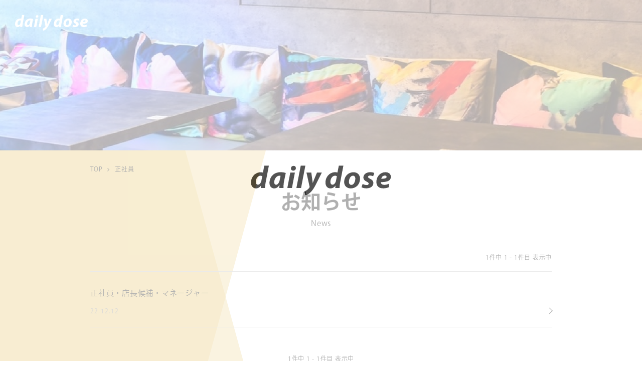

--- FILE ---
content_type: text/html; charset=UTF-8
request_url: https://dailydose.co.jp/recruitcat/%E6%AD%A3%E7%A4%BE%E5%93%A1/
body_size: 60704
content:
<!DOCTYPE html>
<html dir="ltr" lang="en-US"
	prefix="og: https://ogp.me/ns#" >
	<head>
		<meta http-equiv="Content-Type" content="text/html; charset=UTF-8"/>
		<meta name="viewport" content="width=device-width, initial-scale=1.0">
		<link rel="profile" href="http://gmpg.org/xfn/11">
		<link rel="pingback" href="https://dailydose.co.jp/xmlrpc.php">
		<link rel="preconnect" href="https://fonts.googleapis.com">
		<meta name="googlebot-news" content="nosnippet">
		<link rel="preconnect" href="https://fonts.gstatic.com" crossorigin>
		
		<!-- All in One SEO 4.3.0 - aioseo.com -->
		<meta name="robots" content="max-image-preview:large" />
		<link rel="canonical" href="https://dailydose.co.jp/recruitcat/%E6%AD%A3%E7%A4%BE%E5%93%A1/" />
		<meta name="generator" content="All in One SEO (AIOSEO) 4.3.0 " />
		<script type="application/ld+json" class="aioseo-schema">
			{"@context":"https:\/\/schema.org","@graph":[{"@type":"BreadcrumbList","@id":"https:\/\/dailydose.co.jp\/recruitcat\/%E6%AD%A3%E7%A4%BE%E5%93%A1\/#breadcrumblist","itemListElement":[{"@type":"ListItem","@id":"https:\/\/dailydose.co.jp\/#listItem","position":1,"item":{"@type":"WebPage","@id":"https:\/\/dailydose.co.jp\/","name":"Home","description":"\u682a\u5f0f\u4f1a\u793edaily dose\u306f\u3001\u5927\u962a\u5e9c\u5317\u533a\u30fb\u6885\u7530\u306bdaily dose coffee\u3001\u8089\u30d0\u30eb \u3081\u3063\u3061\u3083AbuRu yan\u306a\u3069\u306e\u98f2\u98df\u7d4c\u55b6\u3092\u306f\u3058\u3081\u3001\u5317\u6d77\u9053\u867b\u7530\u90e1\u306bYellow House by Lake Toya\u306a\u3069\u306e\u6c11\u6cca\u7d4c\u55b6\u3001\u5b85\u914d\u4e8b\u696d\u3092\u884c\u3063\u3066\u3044\u308b\u4f1a\u793e\u3067\u3059\u3002","url":"https:\/\/dailydose.co.jp\/"},"nextItem":"https:\/\/dailydose.co.jp\/recruitcat\/%e8%82%89%e3%83%90%e3%83%ab-%e3%82%81%e3%81%a3%e3%81%a1%e3%82%83aburu-yan\/#listItem"},{"@type":"ListItem","@id":"https:\/\/dailydose.co.jp\/recruitcat\/%e8%82%89%e3%83%90%e3%83%ab-%e3%82%81%e3%81%a3%e3%81%a1%e3%82%83aburu-yan\/#listItem","position":2,"item":{"@type":"WebPage","@id":"https:\/\/dailydose.co.jp\/recruitcat\/%e8%82%89%e3%83%90%e3%83%ab-%e3%82%81%e3%81%a3%e3%81%a1%e3%82%83aburu-yan\/","name":"\u8089\u30d0\u30eb \u3081\u3063\u3061\u3083AbuRu yan","url":"https:\/\/dailydose.co.jp\/recruitcat\/%e8%82%89%e3%83%90%e3%83%ab-%e3%82%81%e3%81%a3%e3%81%a1%e3%82%83aburu-yan\/"},"nextItem":"https:\/\/dailydose.co.jp\/recruitcat\/%e6%ad%a3%e7%a4%be%e5%93%a1\/#listItem","previousItem":"https:\/\/dailydose.co.jp\/#listItem"},{"@type":"ListItem","@id":"https:\/\/dailydose.co.jp\/recruitcat\/%e6%ad%a3%e7%a4%be%e5%93%a1\/#listItem","position":3,"item":{"@type":"WebPage","@id":"https:\/\/dailydose.co.jp\/recruitcat\/%e6%ad%a3%e7%a4%be%e5%93%a1\/","name":"\u6b63\u793e\u54e1","url":"https:\/\/dailydose.co.jp\/recruitcat\/%e6%ad%a3%e7%a4%be%e5%93%a1\/"},"previousItem":"https:\/\/dailydose.co.jp\/recruitcat\/%e8%82%89%e3%83%90%e3%83%ab-%e3%82%81%e3%81%a3%e3%81%a1%e3%82%83aburu-yan\/#listItem"}]},{"@type":"CollectionPage","@id":"https:\/\/dailydose.co.jp\/recruitcat\/%E6%AD%A3%E7%A4%BE%E5%93%A1\/#collectionpage","url":"https:\/\/dailydose.co.jp\/recruitcat\/%E6%AD%A3%E7%A4%BE%E5%93%A1\/","name":"\u6b63\u793e\u54e1 - dailydose","inLanguage":"en-US","isPartOf":{"@id":"https:\/\/dailydose.co.jp\/#website"},"breadcrumb":{"@id":"https:\/\/dailydose.co.jp\/recruitcat\/%E6%AD%A3%E7%A4%BE%E5%93%A1\/#breadcrumblist"}},{"@type":"Organization","@id":"https:\/\/dailydose.co.jp\/#organization","name":"\u682a\u5f0f\u4f1a\u793edaily dose","url":"https:\/\/dailydose.co.jp\/"},{"@type":"WebSite","@id":"https:\/\/dailydose.co.jp\/#website","url":"https:\/\/dailydose.co.jp\/","name":"\u682a\u5f0f\u4f1a\u793edaily dose","description":"Just another WordPress site","inLanguage":"en-US","publisher":{"@id":"https:\/\/dailydose.co.jp\/#organization"}}]}
		</script>
		<!-- All in One SEO -->


	<!-- This site is optimized with the Yoast SEO plugin v20.1 - https://yoast.com/wordpress/plugins/seo/ -->
	<title>正社員 - dailydose</title>
	<link rel="canonical" href="https://dailydose.co.jp/recruitcat/正社員/" />
	<meta property="og:locale" content="en_US" />
	<meta property="og:type" content="article" />
	<meta property="og:title" content="正社員 アーカイブ - dailydose" />
	<meta property="og:url" content="https://dailydose.co.jp/recruitcat/正社員/" />
	<meta property="og:site_name" content="dailydose" />
	<meta name="twitter:card" content="summary_large_image" />
	<script type="application/ld+json" class="yoast-schema-graph">{"@context":"https://schema.org","@graph":[{"@type":"CollectionPage","@id":"https://dailydose.co.jp/recruitcat/%e6%ad%a3%e7%a4%be%e5%93%a1/","url":"https://dailydose.co.jp/recruitcat/%e6%ad%a3%e7%a4%be%e5%93%a1/","name":"正社員 アーカイブ - dailydose","isPartOf":{"@id":"https://dailydose.co.jp/#website"},"breadcrumb":{"@id":"https://dailydose.co.jp/recruitcat/%e6%ad%a3%e7%a4%be%e5%93%a1/#breadcrumb"},"inLanguage":"en-US"},{"@type":"BreadcrumbList","@id":"https://dailydose.co.jp/recruitcat/%e6%ad%a3%e7%a4%be%e5%93%a1/#breadcrumb","itemListElement":[{"@type":"ListItem","position":1,"name":"ホーム","item":"https://dailydose.co.jp/"},{"@type":"ListItem","position":2,"name":"肉バル めっちゃAbuRu yan","item":"https://dailydose.co.jp/recruitcat/%e8%82%89%e3%83%90%e3%83%ab-%e3%82%81%e3%81%a3%e3%81%a1%e3%82%83aburu-yan/"},{"@type":"ListItem","position":3,"name":"正社員"}]},{"@type":"WebSite","@id":"https://dailydose.co.jp/#website","url":"https://dailydose.co.jp/","name":"dailydose","description":"Just another WordPress site","publisher":{"@id":"https://dailydose.co.jp/#organization"},"potentialAction":[{"@type":"SearchAction","target":{"@type":"EntryPoint","urlTemplate":"https://dailydose.co.jp/?s={search_term_string}"},"query-input":"required name=search_term_string"}],"inLanguage":"en-US"},{"@type":"Organization","@id":"https://dailydose.co.jp/#organization","name":"株式会社daily dose","url":"https://dailydose.co.jp/","logo":{"@type":"ImageObject","inLanguage":"en-US","@id":"https://dailydose.co.jp/#/schema/logo/image/","url":"https://dailydose.co.jp/wp-content/uploads/2023/01/ddc_logo_01_t.png","contentUrl":"https://dailydose.co.jp/wp-content/uploads/2023/01/ddc_logo_01_t.png","width":2190,"height":486,"caption":"株式会社daily dose"},"image":{"@id":"https://dailydose.co.jp/#/schema/logo/image/"},"sameAs":["https://www.instagram.com/daily_dosecoffee/"]}]}</script>
	<!-- / Yoast SEO plugin. -->


<link rel="alternate" type="application/rss+xml" title="dailydose &raquo; Feed" href="https://dailydose.co.jp/feed/" />
<link rel="alternate" type="application/rss+xml" title="dailydose &raquo; Comments Feed" href="https://dailydose.co.jp/comments/feed/" />
<link rel="alternate" type="application/rss+xml" title="dailydose &raquo; 正社員 事業・雇用形態 Feed" href="https://dailydose.co.jp/recruitcat/%e6%ad%a3%e7%a4%be%e5%93%a1/feed/" />
		<!-- This site uses the Google Analytics by MonsterInsights plugin v8.12.1 - Using Analytics tracking - https://www.monsterinsights.com/ -->
							<script
				src="//www.googletagmanager.com/gtag/js?id=G-6SGL5S77LG"  data-cfasync="false" data-wpfc-render="false" type="text/javascript" async></script>
			<script data-cfasync="false" data-wpfc-render="false" type="text/javascript">
				var mi_version = '8.12.1';
				var mi_track_user = true;
				var mi_no_track_reason = '';
				
								var disableStrs = [
										'ga-disable-G-6SGL5S77LG',
														];

				/* Function to detect opted out users */
				function __gtagTrackerIsOptedOut() {
					for (var index = 0; index < disableStrs.length; index++) {
						if (document.cookie.indexOf(disableStrs[index] + '=true') > -1) {
							return true;
						}
					}

					return false;
				}

				/* Disable tracking if the opt-out cookie exists. */
				if (__gtagTrackerIsOptedOut()) {
					for (var index = 0; index < disableStrs.length; index++) {
						window[disableStrs[index]] = true;
					}
				}

				/* Opt-out function */
				function __gtagTrackerOptout() {
					for (var index = 0; index < disableStrs.length; index++) {
						document.cookie = disableStrs[index] + '=true; expires=Thu, 31 Dec 2099 23:59:59 UTC; path=/';
						window[disableStrs[index]] = true;
					}
				}

				if ('undefined' === typeof gaOptout) {
					function gaOptout() {
						__gtagTrackerOptout();
					}
				}
								window.dataLayer = window.dataLayer || [];

				window.MonsterInsightsDualTracker = {
					helpers: {},
					trackers: {},
				};
				if (mi_track_user) {
					function __gtagDataLayer() {
						dataLayer.push(arguments);
					}

					function __gtagTracker(type, name, parameters) {
						if (!parameters) {
							parameters = {};
						}

						if (parameters.send_to) {
							__gtagDataLayer.apply(null, arguments);
							return;
						}

						if (type === 'event') {
														parameters.send_to = monsterinsights_frontend.v4_id;
							var hookName = name;
							if (typeof parameters['event_category'] !== 'undefined') {
								hookName = parameters['event_category'] + ':' + name;
							}

							if (typeof MonsterInsightsDualTracker.trackers[hookName] !== 'undefined') {
								MonsterInsightsDualTracker.trackers[hookName](parameters);
							} else {
								__gtagDataLayer('event', name, parameters);
							}
							
													} else {
							__gtagDataLayer.apply(null, arguments);
						}
					}

					__gtagTracker('js', new Date());
					__gtagTracker('set', {
						'developer_id.dZGIzZG': true,
											});
										__gtagTracker('config', 'G-6SGL5S77LG', {"forceSSL":"true","link_attribution":"true"} );
															window.gtag = __gtagTracker;										(function () {
						/* https://developers.google.com/analytics/devguides/collection/analyticsjs/ */
						/* ga and __gaTracker compatibility shim. */
						var noopfn = function () {
							return null;
						};
						var newtracker = function () {
							return new Tracker();
						};
						var Tracker = function () {
							return null;
						};
						var p = Tracker.prototype;
						p.get = noopfn;
						p.set = noopfn;
						p.send = function () {
							var args = Array.prototype.slice.call(arguments);
							args.unshift('send');
							__gaTracker.apply(null, args);
						};
						var __gaTracker = function () {
							var len = arguments.length;
							if (len === 0) {
								return;
							}
							var f = arguments[len - 1];
							if (typeof f !== 'object' || f === null || typeof f.hitCallback !== 'function') {
								if ('send' === arguments[0]) {
									var hitConverted, hitObject = false, action;
									if ('event' === arguments[1]) {
										if ('undefined' !== typeof arguments[3]) {
											hitObject = {
												'eventAction': arguments[3],
												'eventCategory': arguments[2],
												'eventLabel': arguments[4],
												'value': arguments[5] ? arguments[5] : 1,
											}
										}
									}
									if ('pageview' === arguments[1]) {
										if ('undefined' !== typeof arguments[2]) {
											hitObject = {
												'eventAction': 'page_view',
												'page_path': arguments[2],
											}
										}
									}
									if (typeof arguments[2] === 'object') {
										hitObject = arguments[2];
									}
									if (typeof arguments[5] === 'object') {
										Object.assign(hitObject, arguments[5]);
									}
									if ('undefined' !== typeof arguments[1].hitType) {
										hitObject = arguments[1];
										if ('pageview' === hitObject.hitType) {
											hitObject.eventAction = 'page_view';
										}
									}
									if (hitObject) {
										action = 'timing' === arguments[1].hitType ? 'timing_complete' : hitObject.eventAction;
										hitConverted = mapArgs(hitObject);
										__gtagTracker('event', action, hitConverted);
									}
								}
								return;
							}

							function mapArgs(args) {
								var arg, hit = {};
								var gaMap = {
									'eventCategory': 'event_category',
									'eventAction': 'event_action',
									'eventLabel': 'event_label',
									'eventValue': 'event_value',
									'nonInteraction': 'non_interaction',
									'timingCategory': 'event_category',
									'timingVar': 'name',
									'timingValue': 'value',
									'timingLabel': 'event_label',
									'page': 'page_path',
									'location': 'page_location',
									'title': 'page_title',
								};
								for (arg in args) {
																		if (!(!args.hasOwnProperty(arg) || !gaMap.hasOwnProperty(arg))) {
										hit[gaMap[arg]] = args[arg];
									} else {
										hit[arg] = args[arg];
									}
								}
								return hit;
							}

							try {
								f.hitCallback();
							} catch (ex) {
							}
						};
						__gaTracker.create = newtracker;
						__gaTracker.getByName = newtracker;
						__gaTracker.getAll = function () {
							return [];
						};
						__gaTracker.remove = noopfn;
						__gaTracker.loaded = true;
						window['__gaTracker'] = __gaTracker;
					})();
									} else {
										console.log("");
					(function () {
						function __gtagTracker() {
							return null;
						}

						window['__gtagTracker'] = __gtagTracker;
						window['gtag'] = __gtagTracker;
					})();
									}
			</script>
				<!-- / Google Analytics by MonsterInsights -->
		<style id='wp-img-auto-sizes-contain-inline-css' type='text/css'>
img:is([sizes=auto i],[sizes^="auto," i]){contain-intrinsic-size:3000px 1500px}
/*# sourceURL=wp-img-auto-sizes-contain-inline-css */
</style>
<link rel='stylesheet' id='sbi_styles-css' href='https://dailydose.co.jp/wp-content/plugins/instagram-feed/css/sbi-styles.min.css?ver=6.1.1' type='text/css' media='all' />
<style id='wp-emoji-styles-inline-css' type='text/css'>

	img.wp-smiley, img.emoji {
		display: inline !important;
		border: none !important;
		box-shadow: none !important;
		height: 1em !important;
		width: 1em !important;
		margin: 0 0.07em !important;
		vertical-align: -0.1em !important;
		background: none !important;
		padding: 0 !important;
	}
/*# sourceURL=wp-emoji-styles-inline-css */
</style>
<link rel='stylesheet' id='wp-block-library-css' href='https://dailydose.co.jp/wp-includes/css/dist/block-library/style.min.css?ver=6.9' type='text/css' media='all' />
<style id='wp-block-image-inline-css' type='text/css'>
.wp-block-image>a,.wp-block-image>figure>a{display:inline-block}.wp-block-image img{box-sizing:border-box;height:auto;max-width:100%;vertical-align:bottom}@media not (prefers-reduced-motion){.wp-block-image img.hide{visibility:hidden}.wp-block-image img.show{animation:show-content-image .4s}}.wp-block-image[style*=border-radius] img,.wp-block-image[style*=border-radius]>a{border-radius:inherit}.wp-block-image.has-custom-border img{box-sizing:border-box}.wp-block-image.aligncenter{text-align:center}.wp-block-image.alignfull>a,.wp-block-image.alignwide>a{width:100%}.wp-block-image.alignfull img,.wp-block-image.alignwide img{height:auto;width:100%}.wp-block-image .aligncenter,.wp-block-image .alignleft,.wp-block-image .alignright,.wp-block-image.aligncenter,.wp-block-image.alignleft,.wp-block-image.alignright{display:table}.wp-block-image .aligncenter>figcaption,.wp-block-image .alignleft>figcaption,.wp-block-image .alignright>figcaption,.wp-block-image.aligncenter>figcaption,.wp-block-image.alignleft>figcaption,.wp-block-image.alignright>figcaption{caption-side:bottom;display:table-caption}.wp-block-image .alignleft{float:left;margin:.5em 1em .5em 0}.wp-block-image .alignright{float:right;margin:.5em 0 .5em 1em}.wp-block-image .aligncenter{margin-left:auto;margin-right:auto}.wp-block-image :where(figcaption){margin-bottom:1em;margin-top:.5em}.wp-block-image.is-style-circle-mask img{border-radius:9999px}@supports ((-webkit-mask-image:none) or (mask-image:none)) or (-webkit-mask-image:none){.wp-block-image.is-style-circle-mask img{border-radius:0;-webkit-mask-image:url('data:image/svg+xml;utf8,<svg viewBox="0 0 100 100" xmlns="http://www.w3.org/2000/svg"><circle cx="50" cy="50" r="50"/></svg>');mask-image:url('data:image/svg+xml;utf8,<svg viewBox="0 0 100 100" xmlns="http://www.w3.org/2000/svg"><circle cx="50" cy="50" r="50"/></svg>');mask-mode:alpha;-webkit-mask-position:center;mask-position:center;-webkit-mask-repeat:no-repeat;mask-repeat:no-repeat;-webkit-mask-size:contain;mask-size:contain}}:root :where(.wp-block-image.is-style-rounded img,.wp-block-image .is-style-rounded img){border-radius:9999px}.wp-block-image figure{margin:0}.wp-lightbox-container{display:flex;flex-direction:column;position:relative}.wp-lightbox-container img{cursor:zoom-in}.wp-lightbox-container img:hover+button{opacity:1}.wp-lightbox-container button{align-items:center;backdrop-filter:blur(16px) saturate(180%);background-color:#5a5a5a40;border:none;border-radius:4px;cursor:zoom-in;display:flex;height:20px;justify-content:center;opacity:0;padding:0;position:absolute;right:16px;text-align:center;top:16px;width:20px;z-index:100}@media not (prefers-reduced-motion){.wp-lightbox-container button{transition:opacity .2s ease}}.wp-lightbox-container button:focus-visible{outline:3px auto #5a5a5a40;outline:3px auto -webkit-focus-ring-color;outline-offset:3px}.wp-lightbox-container button:hover{cursor:pointer;opacity:1}.wp-lightbox-container button:focus{opacity:1}.wp-lightbox-container button:focus,.wp-lightbox-container button:hover,.wp-lightbox-container button:not(:hover):not(:active):not(.has-background){background-color:#5a5a5a40;border:none}.wp-lightbox-overlay{box-sizing:border-box;cursor:zoom-out;height:100vh;left:0;overflow:hidden;position:fixed;top:0;visibility:hidden;width:100%;z-index:100000}.wp-lightbox-overlay .close-button{align-items:center;cursor:pointer;display:flex;justify-content:center;min-height:40px;min-width:40px;padding:0;position:absolute;right:calc(env(safe-area-inset-right) + 16px);top:calc(env(safe-area-inset-top) + 16px);z-index:5000000}.wp-lightbox-overlay .close-button:focus,.wp-lightbox-overlay .close-button:hover,.wp-lightbox-overlay .close-button:not(:hover):not(:active):not(.has-background){background:none;border:none}.wp-lightbox-overlay .lightbox-image-container{height:var(--wp--lightbox-container-height);left:50%;overflow:hidden;position:absolute;top:50%;transform:translate(-50%,-50%);transform-origin:top left;width:var(--wp--lightbox-container-width);z-index:9999999999}.wp-lightbox-overlay .wp-block-image{align-items:center;box-sizing:border-box;display:flex;height:100%;justify-content:center;margin:0;position:relative;transform-origin:0 0;width:100%;z-index:3000000}.wp-lightbox-overlay .wp-block-image img{height:var(--wp--lightbox-image-height);min-height:var(--wp--lightbox-image-height);min-width:var(--wp--lightbox-image-width);width:var(--wp--lightbox-image-width)}.wp-lightbox-overlay .wp-block-image figcaption{display:none}.wp-lightbox-overlay button{background:none;border:none}.wp-lightbox-overlay .scrim{background-color:#fff;height:100%;opacity:.9;position:absolute;width:100%;z-index:2000000}.wp-lightbox-overlay.active{visibility:visible}@media not (prefers-reduced-motion){.wp-lightbox-overlay.active{animation:turn-on-visibility .25s both}.wp-lightbox-overlay.active img{animation:turn-on-visibility .35s both}.wp-lightbox-overlay.show-closing-animation:not(.active){animation:turn-off-visibility .35s both}.wp-lightbox-overlay.show-closing-animation:not(.active) img{animation:turn-off-visibility .25s both}.wp-lightbox-overlay.zoom.active{animation:none;opacity:1;visibility:visible}.wp-lightbox-overlay.zoom.active .lightbox-image-container{animation:lightbox-zoom-in .4s}.wp-lightbox-overlay.zoom.active .lightbox-image-container img{animation:none}.wp-lightbox-overlay.zoom.active .scrim{animation:turn-on-visibility .4s forwards}.wp-lightbox-overlay.zoom.show-closing-animation:not(.active){animation:none}.wp-lightbox-overlay.zoom.show-closing-animation:not(.active) .lightbox-image-container{animation:lightbox-zoom-out .4s}.wp-lightbox-overlay.zoom.show-closing-animation:not(.active) .lightbox-image-container img{animation:none}.wp-lightbox-overlay.zoom.show-closing-animation:not(.active) .scrim{animation:turn-off-visibility .4s forwards}}@keyframes show-content-image{0%{visibility:hidden}99%{visibility:hidden}to{visibility:visible}}@keyframes turn-on-visibility{0%{opacity:0}to{opacity:1}}@keyframes turn-off-visibility{0%{opacity:1;visibility:visible}99%{opacity:0;visibility:visible}to{opacity:0;visibility:hidden}}@keyframes lightbox-zoom-in{0%{transform:translate(calc((-100vw + var(--wp--lightbox-scrollbar-width))/2 + var(--wp--lightbox-initial-left-position)),calc(-50vh + var(--wp--lightbox-initial-top-position))) scale(var(--wp--lightbox-scale))}to{transform:translate(-50%,-50%) scale(1)}}@keyframes lightbox-zoom-out{0%{transform:translate(-50%,-50%) scale(1);visibility:visible}99%{visibility:visible}to{transform:translate(calc((-100vw + var(--wp--lightbox-scrollbar-width))/2 + var(--wp--lightbox-initial-left-position)),calc(-50vh + var(--wp--lightbox-initial-top-position))) scale(var(--wp--lightbox-scale));visibility:hidden}}
/*# sourceURL=https://dailydose.co.jp/wp-includes/blocks/image/style.min.css */
</style>
<style id='global-styles-inline-css' type='text/css'>
:root{--wp--preset--aspect-ratio--square: 1;--wp--preset--aspect-ratio--4-3: 4/3;--wp--preset--aspect-ratio--3-4: 3/4;--wp--preset--aspect-ratio--3-2: 3/2;--wp--preset--aspect-ratio--2-3: 2/3;--wp--preset--aspect-ratio--16-9: 16/9;--wp--preset--aspect-ratio--9-16: 9/16;--wp--preset--color--black: #000000;--wp--preset--color--cyan-bluish-gray: #abb8c3;--wp--preset--color--white: #ffffff;--wp--preset--color--pale-pink: #f78da7;--wp--preset--color--vivid-red: #cf2e2e;--wp--preset--color--luminous-vivid-orange: #ff6900;--wp--preset--color--luminous-vivid-amber: #fcb900;--wp--preset--color--light-green-cyan: #7bdcb5;--wp--preset--color--vivid-green-cyan: #00d084;--wp--preset--color--pale-cyan-blue: #8ed1fc;--wp--preset--color--vivid-cyan-blue: #0693e3;--wp--preset--color--vivid-purple: #9b51e0;--wp--preset--gradient--vivid-cyan-blue-to-vivid-purple: linear-gradient(135deg,rgb(6,147,227) 0%,rgb(155,81,224) 100%);--wp--preset--gradient--light-green-cyan-to-vivid-green-cyan: linear-gradient(135deg,rgb(122,220,180) 0%,rgb(0,208,130) 100%);--wp--preset--gradient--luminous-vivid-amber-to-luminous-vivid-orange: linear-gradient(135deg,rgb(252,185,0) 0%,rgb(255,105,0) 100%);--wp--preset--gradient--luminous-vivid-orange-to-vivid-red: linear-gradient(135deg,rgb(255,105,0) 0%,rgb(207,46,46) 100%);--wp--preset--gradient--very-light-gray-to-cyan-bluish-gray: linear-gradient(135deg,rgb(238,238,238) 0%,rgb(169,184,195) 100%);--wp--preset--gradient--cool-to-warm-spectrum: linear-gradient(135deg,rgb(74,234,220) 0%,rgb(151,120,209) 20%,rgb(207,42,186) 40%,rgb(238,44,130) 60%,rgb(251,105,98) 80%,rgb(254,248,76) 100%);--wp--preset--gradient--blush-light-purple: linear-gradient(135deg,rgb(255,206,236) 0%,rgb(152,150,240) 100%);--wp--preset--gradient--blush-bordeaux: linear-gradient(135deg,rgb(254,205,165) 0%,rgb(254,45,45) 50%,rgb(107,0,62) 100%);--wp--preset--gradient--luminous-dusk: linear-gradient(135deg,rgb(255,203,112) 0%,rgb(199,81,192) 50%,rgb(65,88,208) 100%);--wp--preset--gradient--pale-ocean: linear-gradient(135deg,rgb(255,245,203) 0%,rgb(182,227,212) 50%,rgb(51,167,181) 100%);--wp--preset--gradient--electric-grass: linear-gradient(135deg,rgb(202,248,128) 0%,rgb(113,206,126) 100%);--wp--preset--gradient--midnight: linear-gradient(135deg,rgb(2,3,129) 0%,rgb(40,116,252) 100%);--wp--preset--font-size--small: 13px;--wp--preset--font-size--medium: 20px;--wp--preset--font-size--large: 36px;--wp--preset--font-size--x-large: 42px;--wp--preset--spacing--20: 0.44rem;--wp--preset--spacing--30: 0.67rem;--wp--preset--spacing--40: 1rem;--wp--preset--spacing--50: 1.5rem;--wp--preset--spacing--60: 2.25rem;--wp--preset--spacing--70: 3.38rem;--wp--preset--spacing--80: 5.06rem;--wp--preset--shadow--natural: 6px 6px 9px rgba(0, 0, 0, 0.2);--wp--preset--shadow--deep: 12px 12px 50px rgba(0, 0, 0, 0.4);--wp--preset--shadow--sharp: 6px 6px 0px rgba(0, 0, 0, 0.2);--wp--preset--shadow--outlined: 6px 6px 0px -3px rgb(255, 255, 255), 6px 6px rgb(0, 0, 0);--wp--preset--shadow--crisp: 6px 6px 0px rgb(0, 0, 0);}:where(.is-layout-flex){gap: 0.5em;}:where(.is-layout-grid){gap: 0.5em;}body .is-layout-flex{display: flex;}.is-layout-flex{flex-wrap: wrap;align-items: center;}.is-layout-flex > :is(*, div){margin: 0;}body .is-layout-grid{display: grid;}.is-layout-grid > :is(*, div){margin: 0;}:where(.wp-block-columns.is-layout-flex){gap: 2em;}:where(.wp-block-columns.is-layout-grid){gap: 2em;}:where(.wp-block-post-template.is-layout-flex){gap: 1.25em;}:where(.wp-block-post-template.is-layout-grid){gap: 1.25em;}.has-black-color{color: var(--wp--preset--color--black) !important;}.has-cyan-bluish-gray-color{color: var(--wp--preset--color--cyan-bluish-gray) !important;}.has-white-color{color: var(--wp--preset--color--white) !important;}.has-pale-pink-color{color: var(--wp--preset--color--pale-pink) !important;}.has-vivid-red-color{color: var(--wp--preset--color--vivid-red) !important;}.has-luminous-vivid-orange-color{color: var(--wp--preset--color--luminous-vivid-orange) !important;}.has-luminous-vivid-amber-color{color: var(--wp--preset--color--luminous-vivid-amber) !important;}.has-light-green-cyan-color{color: var(--wp--preset--color--light-green-cyan) !important;}.has-vivid-green-cyan-color{color: var(--wp--preset--color--vivid-green-cyan) !important;}.has-pale-cyan-blue-color{color: var(--wp--preset--color--pale-cyan-blue) !important;}.has-vivid-cyan-blue-color{color: var(--wp--preset--color--vivid-cyan-blue) !important;}.has-vivid-purple-color{color: var(--wp--preset--color--vivid-purple) !important;}.has-black-background-color{background-color: var(--wp--preset--color--black) !important;}.has-cyan-bluish-gray-background-color{background-color: var(--wp--preset--color--cyan-bluish-gray) !important;}.has-white-background-color{background-color: var(--wp--preset--color--white) !important;}.has-pale-pink-background-color{background-color: var(--wp--preset--color--pale-pink) !important;}.has-vivid-red-background-color{background-color: var(--wp--preset--color--vivid-red) !important;}.has-luminous-vivid-orange-background-color{background-color: var(--wp--preset--color--luminous-vivid-orange) !important;}.has-luminous-vivid-amber-background-color{background-color: var(--wp--preset--color--luminous-vivid-amber) !important;}.has-light-green-cyan-background-color{background-color: var(--wp--preset--color--light-green-cyan) !important;}.has-vivid-green-cyan-background-color{background-color: var(--wp--preset--color--vivid-green-cyan) !important;}.has-pale-cyan-blue-background-color{background-color: var(--wp--preset--color--pale-cyan-blue) !important;}.has-vivid-cyan-blue-background-color{background-color: var(--wp--preset--color--vivid-cyan-blue) !important;}.has-vivid-purple-background-color{background-color: var(--wp--preset--color--vivid-purple) !important;}.has-black-border-color{border-color: var(--wp--preset--color--black) !important;}.has-cyan-bluish-gray-border-color{border-color: var(--wp--preset--color--cyan-bluish-gray) !important;}.has-white-border-color{border-color: var(--wp--preset--color--white) !important;}.has-pale-pink-border-color{border-color: var(--wp--preset--color--pale-pink) !important;}.has-vivid-red-border-color{border-color: var(--wp--preset--color--vivid-red) !important;}.has-luminous-vivid-orange-border-color{border-color: var(--wp--preset--color--luminous-vivid-orange) !important;}.has-luminous-vivid-amber-border-color{border-color: var(--wp--preset--color--luminous-vivid-amber) !important;}.has-light-green-cyan-border-color{border-color: var(--wp--preset--color--light-green-cyan) !important;}.has-vivid-green-cyan-border-color{border-color: var(--wp--preset--color--vivid-green-cyan) !important;}.has-pale-cyan-blue-border-color{border-color: var(--wp--preset--color--pale-cyan-blue) !important;}.has-vivid-cyan-blue-border-color{border-color: var(--wp--preset--color--vivid-cyan-blue) !important;}.has-vivid-purple-border-color{border-color: var(--wp--preset--color--vivid-purple) !important;}.has-vivid-cyan-blue-to-vivid-purple-gradient-background{background: var(--wp--preset--gradient--vivid-cyan-blue-to-vivid-purple) !important;}.has-light-green-cyan-to-vivid-green-cyan-gradient-background{background: var(--wp--preset--gradient--light-green-cyan-to-vivid-green-cyan) !important;}.has-luminous-vivid-amber-to-luminous-vivid-orange-gradient-background{background: var(--wp--preset--gradient--luminous-vivid-amber-to-luminous-vivid-orange) !important;}.has-luminous-vivid-orange-to-vivid-red-gradient-background{background: var(--wp--preset--gradient--luminous-vivid-orange-to-vivid-red) !important;}.has-very-light-gray-to-cyan-bluish-gray-gradient-background{background: var(--wp--preset--gradient--very-light-gray-to-cyan-bluish-gray) !important;}.has-cool-to-warm-spectrum-gradient-background{background: var(--wp--preset--gradient--cool-to-warm-spectrum) !important;}.has-blush-light-purple-gradient-background{background: var(--wp--preset--gradient--blush-light-purple) !important;}.has-blush-bordeaux-gradient-background{background: var(--wp--preset--gradient--blush-bordeaux) !important;}.has-luminous-dusk-gradient-background{background: var(--wp--preset--gradient--luminous-dusk) !important;}.has-pale-ocean-gradient-background{background: var(--wp--preset--gradient--pale-ocean) !important;}.has-electric-grass-gradient-background{background: var(--wp--preset--gradient--electric-grass) !important;}.has-midnight-gradient-background{background: var(--wp--preset--gradient--midnight) !important;}.has-small-font-size{font-size: var(--wp--preset--font-size--small) !important;}.has-medium-font-size{font-size: var(--wp--preset--font-size--medium) !important;}.has-large-font-size{font-size: var(--wp--preset--font-size--large) !important;}.has-x-large-font-size{font-size: var(--wp--preset--font-size--x-large) !important;}
/*# sourceURL=global-styles-inline-css */
</style>

<style id='classic-theme-styles-inline-css' type='text/css'>
/*! This file is auto-generated */
.wp-block-button__link{color:#fff;background-color:#32373c;border-radius:9999px;box-shadow:none;text-decoration:none;padding:calc(.667em + 2px) calc(1.333em + 2px);font-size:1.125em}.wp-block-file__button{background:#32373c;color:#fff;text-decoration:none}
/*# sourceURL=/wp-includes/css/classic-themes.min.css */
</style>
<link rel='stylesheet' id='contact-form-7-css' href='https://dailydose.co.jp/wp-content/plugins/contact-form-7/includes/css/styles.css?ver=5.7.3' type='text/css' media='all' />
<link rel='stylesheet' id='jquery-ui-dialog-min-css-css' href='https://dailydose.co.jp/wp-includes/css/jquery-ui-dialog.min.css?ver=6.9' type='text/css' media='all' />
<link rel='stylesheet' id='contact-form-7-confirm-plus-css' href='https://dailydose.co.jp/wp-content/plugins/confirm-plus-contact-form-7/assets/css/styles.css?ver=20230222_004500' type='text/css' media='all' />
<link rel='stylesheet' id='fontawesome-css' href='https://dailydose.co.jp/wp-content/themes/claue/assets/vendors/font-awesome/css/font-awesome.min.css?ver=6.9' type='text/css' media='all' />
<link rel='stylesheet' id='font-stroke-css' href='https://dailydose.co.jp/wp-content/themes/claue/assets/vendors/font-stroke/css/font-stroke.min.css?ver=6.9' type='text/css' media='all' />
<link rel='stylesheet' id='slick-css' href='https://dailydose.co.jp/wp-content/themes/claue/assets/vendors/slick/slick.css?ver=6.9' type='text/css' media='all' />
<link rel='stylesheet' id='jas-claue-animated-css' href='https://dailydose.co.jp/wp-content/themes/claue/assets/css/animate.css?ver=6.9' type='text/css' media='all' />
<link rel='stylesheet' id='jas-claue-style-css' href='https://dailydose.co.jp/wp-content/themes/claue/style.css?ver=6.9' type='text/css' media='all' />
<style id='jas-claue-style-inline-css' type='text/css'>
@media only screen and (min-width: 75em) {.jas-container, .boxed .header__top, .boxed .jas-wc-single .bgbl, .boxed #jas-footer, .dokan-dashboard .dokan-dashboard-wrap, .dokan-store .dokan-dashboard-wrap {width: 940px !important;}}.jas-canvas-menu .logo,.jas-branding {max-width: 145px;}body, .jas-menu > li > a, .f__pop, .jas-menu ul li a {font-size:15px;color:#0f0f0f}h1, h2, h3, h4, h5, h6 {color:#0f0f0f}a:hover, a:active,.cp, .chp:hover,.inside-thumb a:hover,.jas-blog-slider .post-thumbnail > div a:hover,.shop-top-sidebar .product-categories li.current-cat > a,.quantity .qty a:hover,.cart .yith-wcwl-add-to-wishlist a:hover,.woocommerce-MyAccount-navigation ul li:hover a,.woocommerce-MyAccount-navigation ul li.is-active a {color: #0f0f0f;}input[type="submit"]:hover,a.button:hover,.jas-ajax-load a:hover,.widget .tagcloud a:hover,.jas-ajax-load a:hover,.cart .yith-wcwl-add-to-wishlist:hover,.p-video a:hover,button.button:hover {border-color: #0f0f0f;}input[type="submit"]:hover,a.button:hover,button.button:hover,.jas-ajax-load a:hover,.bgp, .bghp:hover,.signup-newsletter-form input.submit-btn:hover,.widget .tagcloud a:hover,.widget_price_filter .ui-slider-range,.widget_price_filter .ui-state-default,.jas-mini-cart .checkout,.jas-ajax-load a:hover,.metaslider .flexslider .flex-prev, .metaslider .flexslider .flex-next,button.single_add_to_cart_button,.jas_wcpb_add_to_cart.single_add_to_cart_button,.jas-service[class*="icon-"] .icon:before,.cart__popup-action .checkout-button,div.wpforms-container-full .wpforms-form button[type="submit"],div.wpforms-container-full .wpforms-form button[type="submit"]:hover {background-color: #0f0f0f;}a,h1, h2, h3, h4, h5, h6,input[type="submit"],button,a.button,.jas-ajax-load a,.cd,.wp-caption-text,#jas-header .jas-social a,#jas-backtop:hover span i,.page-numbers li,.page-numbers li a,.jas-portfolio-single .portfolio-meta span,.sidebar .widget ul li:before,.widget ul.product_list_widget li a span.product-title,.widget .tagcloud a,.filter-trigger:hover,.filter-trigger:focus,.jas-mini-cart .mini_cart_item a:nth-child(2),.btn-atc .yith-wcwl-add-to-wishlist .ajax-loading,.product-category h3,.quantity input.input-text[type="number"],.cart .yith-wcwl-add-to-wishlist a,.wc-tabs li.active a,.wc-tabs li a:hover,.shop_table th,.order-total,.order-total td,.woocommerce-MyAccount-navigation ul li a,.jas-filter a.selected,.jas-filter a:hover,.jas-row .vc_tta-color-grey.vc_tta-style-classic .vc_tta-tab > a:focus, .jas-row .vc_tta-color-grey.vc_tta-style-classic .vc_tta-tab > a:hover,.jas-row .vc_tta-color-grey.vc_tta-style-classic .vc_tta-tab.vc_active > a,.metaslider .flexslider .caption-wrap h2,.metaslider .flexslider .caption-wrap h3,.metaslider .flexslider .caption-wrap h4,.jas-menu ul li:hover > a,#jas-mobile-menu ul li a,.holder {color: #0f0f0f;}input:not([type="submit"]):not([type="checkbox"]):focus,textarea:focus,.error-404.not-found a,.more-link,.widget .tagcloud a,.widget .woocommerce-product-search,.widget .search-form,.woocommerce .widget_layered_nav ul.yith-wcan-label li a:hover,.woocommerce-page .widget_layered_nav ul.yith-wcan-label li a:hover,.woocommerce .widget_layered_nav ul.yith-wcan-label li.chosen a,.woocommerce-page .widget_layered_nav ul.yith-wcan-label li.chosen a,.jas-ajax-load a,form .quantity,.quantity input.input-text[type="number"]:focus,.cart .yith-wcwl-add-to-wishlist,.wc-tabs li.active a,.p-video a,.jas-filter a.selected,.jas-row .vc_tta-color-grey.vc_tta-style-classic .vc_tta-tab > a:focus, .jas-row .vc_tta-color-grey.vc_tta-style-classic .vc_tta-tab > a:hover,.jas-row .vc_tta-color-grey.vc_tta-style-classic .vc_tta-tab.vc_active > a {border-color: #0f0f0f;}mark,.signup-newsletter-form input.submit-btn,.error-404.not-found a:hover,.more-link:hover,.widget h4.widget-title:after,.widget .woocommerce-product-search input[type="submit"],.widget .search-form .search-submit,.woocommerce .widget_layered_nav ul.yith-wcan-label li a:hover,.woocommerce-page .widget_layered_nav ul.yith-wcan-label li a:hover,.woocommerce .widget_layered_nav ul.yith-wcan-label li.chosen a,.woocommerce-page .widget_layered_nav ul.yith-wcan-label li.chosen a,.jas-mini-cart .button,.btn-quickview:hover,.tab-heading:after,.product-extra-title h2:before,.product-extra-title h2:after,.section-title:before,.section-title:after {background-color: #0f0f0f;}body { background-color: #fff}body { color: #0f0f0f}h1, h2, h3, h4, h5, h6 { color: #0f0f0f}.jas-socials a,.header-text,.header__top .jas-action a {color: #878787;}.jas-menu > li > a,#jas-mobile-menu ul > li:hover > a, #jas-mobile-menu ul > li.current-menu-item > a, #jas-mobile-menu ul > li.current-menu-parent > a, #jas-mobile-menu ul > li.current-menu-ancestor > a,#jas-mobile-menu ul > li:hover > .holder, #jas-mobile-menu ul > li.current-menu-item > .holder,#jas-mobile-menu ul > li.current-menu-parent  > .holder,#jas-mobile-menu ul > li.current-menu-ancestor > .holder,.jas-menu li.current-product_cat-ancestor > a,.jas-action a {color: #222;}.jas-menu li > a:hover,.jas-menu li.current-menu-ancestor > a,.jas-menu li.current-menu-item > a,.jas-account-menu a:hover,.jas-action a:hover {color: #56cfe1;}.jas-menu ul a, .jas-account-menu ul a, .jas-menu ul li a {color: #878787;}.jas-menu ul li a:hover {color: #222;}.jas-account-menu ul, .jas-menu > li > ul {background: rgba(255, 255, 255, 0.95);}.home .header__transparent .jas-menu > li > a {color: #222;}.home .header__transparent .jas-menu li > a:hover {color: #56cfe1;}.home .header-sticky .jas-menu > li > a,.home .header-sticky .jas-action a  {color: #222;}.header-sticky .jas-menu > li > a,.header-sticky .jas-action a  {color: #222;}.header-sticky .jas-menu li a:hover, .header-sticky .jas-menu li.current-menu-ancestor > a, .header-sticky .jas-menu li.current-menu-item > a,.header-sticky .jas-action a:hover {color: #56cfe1;}.header-sticky .jas-account-menu ul, .header-sticky .jas-menu > li > ul {background: rgba(255, 255, 255, 0.95);}.header-sticky .jas-menu ul li a {color: #222;}.header-sticky .jas-menu ul li a:hover,.header-sticky .jas-menu ul li.current-menu-item a,.header-sticky .jas-menu ul li.current-menu-ancestor > a {color: #56cfe1;}#jas-footer {background: #f2f0ec;}#jas-footer {color: #000000;}.footer__top a, .footer__bot a {color: #000000;}.footer__top .widget-title {color: #222;}.footer__top a:hover, .footer__bot a:hover {color: #56cfe1;}.badge span {background:#fe9931;}.badge span {color:#fff;}.badge .new {background:#56cfe1;}
/*# sourceURL=jas-claue-style-inline-css */
</style>
<link rel='stylesheet' id='elementor-lazyload-css' href='https://dailydose.co.jp/wp-content/plugins/elementor/assets/css/modules/lazyload/frontend.min.css?ver=3.10.2' type='text/css' media='all' />
<link rel='stylesheet' id='dl-elementor-css' href='https://dailydose.co.jp/wp-content/plugins/dl-elementor/assets/css/dl_elementor.css' type='text/css' media='all' />
<script type="text/javascript" src="https://dailydose.co.jp/wp-content/plugins/google-analytics-for-wordpress/assets/js/frontend-gtag.min.js?ver=8.12.1" id="monsterinsights-frontend-script-js"></script>
<script data-cfasync="false" data-wpfc-render="false" type="text/javascript" id='monsterinsights-frontend-script-js-extra'>/* <![CDATA[ */
var monsterinsights_frontend = {"js_events_tracking":"true","download_extensions":"doc,pdf,ppt,zip,xls,docx,pptx,xlsx","inbound_paths":"[{\"path\":\"\\\/go\\\/\",\"label\":\"affiliate\"},{\"path\":\"\\\/recommend\\\/\",\"label\":\"affiliate\"}]","home_url":"https:\/\/dailydose.co.jp","hash_tracking":"false","ua":"","v4_id":"G-6SGL5S77LG"};/* ]]> */
</script>
<script type="text/javascript" src="https://dailydose.co.jp/wp-includes/js/jquery/jquery.min.js?ver=3.7.1" id="jquery-core-js"></script>
<script type="text/javascript" src="https://dailydose.co.jp/wp-includes/js/jquery/jquery-migrate.min.js?ver=3.4.1" id="jquery-migrate-js"></script>
<link rel="https://api.w.org/" href="https://dailydose.co.jp/wp-json/" /><link rel="EditURI" type="application/rsd+xml" title="RSD" href="https://dailydose.co.jp/xmlrpc.php?rsd" />
<meta name="generator" content="WordPress 6.9" />
<link rel="icon" href="https://dailydose.co.jp/wp-content/uploads/2022/07/favicon.ico" sizes="32x32" />
<link rel="icon" href="https://dailydose.co.jp/wp-content/uploads/2022/07/favicon.ico" sizes="192x192" />
<link rel="apple-touch-icon" href="https://dailydose.co.jp/wp-content/uploads/2022/07/favicon.ico" />
<meta name="msapplication-TileImage" content="https://dailydose.co.jp/wp-content/uploads/2022/07/favicon.ico" />
	</head>
		<body class="archive tax-recruitcat term-14 wp-theme-claue jan-atc-behavior-slide page-dl-cafe_coffee e-lazyload elementor-default elementor-kit-6"  itemscope="itemscope" itemtype="http://schema.org/WebPage" >
					<div id="jas-wrapper">
			<header id="jas-header" class="header-3"  itemscope="itemscope" itemtype="http://schema.org/WPHeader" >

	<div class="header__mid header__transparent pa w__100">
					<div class="jas-branding ts__05"><a class="db" href="https://dailydose.co.jp/"><img class="regular-logo normal-logo" src="https://dailydose.co.jp/wp-content/uploads/2022/06/dailydose_white.svg" width="" height="" alt="dailydose" /><img class="retina-logo normal-logo" src="https://dailydose.co.jp/wp-content/uploads/2022/06/dailydose_white.svg" width="/2" height="/2" alt="dailydose" /></a></div>			<a href="javascript:void(0);" class="jas-push-menu-btn"></a>
			</div><!-- .header__mid -->
	<div class="jas-canvas-menu jas-push-menu">
		<div class="canvas-menu-wrap">
			<div class="close-menu"></div>
			<div class="inner">
				<div class="canvas-menu-left">
					<div class="logo">
						<img src="https://dailydose.co.jp/wp-content/themes/claue/assets/images/dailydose_black.svg" width="181" height="39" alt="" />
					</div>
					<div class="lang">
						<img src="https://dailydose.co.jp/wp-content/themes/claue/assets/images/icons/nav_lang.svg" width="22" height="22" alt="" />
						<ul>
							<li><a href="#">JP</a></li>
							<li><a href="#">EN</a></li>
							<li><a href="#">CN</a></li>
						</ul>
					</div>
				</div>
				<div class="canvas-menu-right">
					<h4>事業一覧</h4>
					<div id="jas-mobile-menu" class="menu-main-menu-container"><ul id="menu-main-menu" class="menu"><li id="menu-item-67" class="menu-item menu-item-type-custom menu-item-object-custom"><a href="http://dailydose.co.jp/business/daily-dose-coffee/"><span>daily dose coffee</span></a></li>
<li id="menu-item-68" class="menu-item menu-item-type-custom menu-item-object-custom"><a href="http://dailydose.co.jp/business/aburu-yan/"><span>肉バル めっちゃAbuRu yan</span></a></li>
<li id="menu-item-69" class="menu-item menu-item-type-custom menu-item-object-custom"><a href="http://dailydose.co.jp/business/yellow-house-by-lake-toya/"><span>Yellow House by Lake Toya</span></a></li>
<li id="menu-item-70" class="menu-item menu-item-type-custom menu-item-object-custom"><a href="http://dailydose.co.jp/business/niseko-food-delivery/"><span>Niseko Food Delivery</span></a></li>
<li id="menu-item-71" class="menu-item menu-item-type-custom menu-item-object-custom"><a href="http://dailydose.co.jp/contact/?your-information=FC加盟・フランチャイズ、その他"><span>FC加盟</span></a></li>
<li id="menu-item-72" class="menu-item menu-item-type-custom menu-item-object-custom"><a href="http://dailydose.co.jp/blog/"><span>お知らせ</span></a></li>
<li id="menu-item-73" class="menu-item menu-item-type-custom menu-item-object-custom"><a href="http://dailydose.co.jp/recruit/"><span>採用情報</span></a></li>
<li id="menu-item-76" class="menu-item menu-item-type-custom menu-item-object-custom"><a href="http://dailydose.co.jp/company/"><span>会社概要</span></a></li>
<li id="menu-item-74" class="menu-item menu-item-type-custom menu-item-object-custom"><a href="http://dailydose.co.jp/contact/"><span>お問い合わせ</span></a></li>
<li id="menu-item-75" class="menu-item menu-item-type-custom menu-item-object-custom"><a href="http://dailydose.co.jp/policy/"><span>サイトポリシー</span></a></li>
</ul></div>				</div>
			</div>
		</div>
	</div><!-- .jas-canvas-menu -->
</header><!-- #jas-header -->			
			

<div class="page-head pr tc" style="background: url(https://dailydose.co.jp/wp-content/themes/claue/assets/images/blog_archive.jpg) no-repeat center center / cover;"></div>
<div id="jas-content">
	<div class="jas-blog jas-page-wrap">
		<div class="jas-container"><div class="bgbl w__100"><ul class="jas-breadcrumb oh"><li class="fl home"><a href="https://dailydose.co.jp" title="TOP">TOP</a></li><li class="fl separator"> <i class="fa fa-angle-right"></i> </li><li class="fl current">正社員</li></ul></div></div>		

	
		<div class="jas-container">
			<div class="ift-heading style-1">
	            <h1 class="title">お知らせ</h1>
	            <div class="subtitle">News</div>
	        </div>
			<p class="jas-post-count">1件中 1 - 1件目 表示中</p>
			<div class="posts " >
				<article id="post-1103" class="post-1103 recruit type-recruit status-publish hentry recruitcat--aburu-yan recruitcat-14"  itemscope="itemscope" itemtype="http://schema.org/CreativeWork" >
	<div class="post-info">
		<a class="title" class="cd chp" href="https://dailydose.co.jp/recruit/cafe_coffee/">正社員・店長候補・マネージャー</a>		<div class="date">22.12.12</div>
	</div><!-- .post-info -->
</article><!-- #post-# -->

			</div><!-- .posts -->
			<p class="jas-post-count bt">1件中 1 - 1件目 表示中</p>
			<div class="pager"></div>		</div><!-- .jas-col-md-9 -->
		
	</div><!-- .jas-row -->
</div><!-- #jas-content -->

<footer id="jas-footer" class="bgbl footer-1"  itemscope="itemscope" itemtype="http://schema.org/WPFooter" >
			<div class="footer__top">
			<div class="jas-container pr">
				<div class="jas-row">
					<div class="jas-col-md-12 jas-col-sm-12 jas-col-xs-12">
						<aside id="block-2" class="widget widget_block widget_media_image">
<figure class="wp-block-image size-full"><a href="http://dailydose.co.jp/"><img decoding="async" src="http://dailydose.co.jp/wp-content/uploads/2022/06/dailydose_black.svg" alt="" class="wp-image-137"/></a></figure>
</aside><aside id="nav_menu-2" class="widget widget_nav_menu"><div class="menu-footer-menu-01-container"><ul id="menu-footer-menu-01" class="menu"><li id="menu-item-254" class="menu-item menu-item-type-custom menu-item-object-custom menu-item-254"><a href="http://dailydose.co.jp/business/">事業一覧</a></li>
<li id="menu-item-255" class="menu-item menu-item-type-custom menu-item-object-custom menu-item-255"><a href="http://dailydose.co.jp/blog/">お知らせ</a></li>
<li id="menu-item-256" class="menu-item menu-item-type-custom menu-item-object-custom menu-item-256"><a href="http://dailydose.co.jp/recruit/">採用情報</a></li>
<li id="menu-item-257" class="menu-item menu-item-type-custom menu-item-object-custom menu-item-257"><a href="http://dailydose.co.jp/company/">会社概要</a></li>
</ul></div></aside><aside id="nav_menu-3" class="widget widget_nav_menu"><div class="menu-footer-menu-02-container"><ul id="menu-footer-menu-02" class="menu"><li id="menu-item-258" class="footer_btn menu-item menu-item-type-custom menu-item-object-custom menu-item-258"><a href="http://dailydose.co.jp/contact/">お問い合わせ</a></li>
<li id="menu-item-259" class="menu-item menu-item-type-custom menu-item-object-custom menu-item-259"><a href="http://dailydose.co.jp/contact/?your-information=FC加盟・フランチャイズ、その他">FC加盟についてはこちら</a></li>
<li id="menu-item-260" class="menu-item menu-item-type-custom menu-item-object-custom menu-item-260"><a href="http://dailydose.co.jp/policy/">サイトポリシー</a></li>
</ul></div></aside>					</div>
				</div><!-- .jas-row -->
			</div><!-- .jas-container -->
		</div><!-- .footer__top -->
		<div class="footer__bot">
		<div class="jas-container pr tc">
			Copyright © daily dose Inc. All Rights Reserved.		</div>
	</div><!-- .footer__bot -->
</footer><!-- #jas-footer -->		</div><!-- #jas-wrapper -->
		

		<div class="preloader pf">
							<!--?xml version="1.0" encoding="utf-8"?-->
				<!-- Generator: Adobe Illustrator 26.2.1, SVG Export Plug-In . SVG Version: 6.00 Build 0)  -->
				<svg version="1.1" id="レイヤー_1" xmlns="http://www.w3.org/2000/svg" xmlns:xlink="http://www.w3.org/1999/xlink" x="0px" y="0px" viewBox="0 0 279.2 59.4" style="enable-background:new 0 0 279.2 59.4;" xml:space="preserve" width="279.20001220703125" height="59.400001525878906">
				<g id="a">
				</g>
				<g id="b">
					<g id="c">
						<g>
							<path d="M35.7,0l-6.3,33c-0.8,4-1.3,8.4-1.5,12.1h-8.4l0.5-5h-0.1c-2.7,4.1-6.6,5.7-10.2,5.7C4.4,45.8,0,41.6,0,34.1
								c0-10.8,7.8-20.7,19.6-20.7c1.3,0,2.9,0.2,4.3,0.7L26.5,0H35.7z M22.5,21.4c-0.7-0.6-2.1-1.1-3.6-1.1c-5.5,0-9.3,6.4-9.3,12.3
								c0,3.8,1.6,5.8,4.3,5.8s5.9-2.8,7-8.7L22.5,21.4z" class="svg-elem-1"></path>
							<path d="M56.4,45.1c0.1-1.8,0.2-3.9,0.5-6.2h-0.2c-2.9,5.2-6.8,6.9-10.4,6.9c-5.6,0-9.4-4.3-9.4-10.8c0-10.5,6.9-21.7,22.2-21.7
								c3.7,0,7.7,0.7,10.3,1.5L66,31.1c-0.8,4-1.3,10.1-1.2,14L56.4,45.1L56.4,45.1z M59,20.5c-0.7-0.1-1.6-0.2-2.5-0.2
								c-5.9,0-10.2,7.2-10.2,13c0,3,1.2,5.2,3.8,5.2c2.7,0,6.1-3.1,7.5-10.7L59,20.5L59,20.5z" class="svg-elem-2"></path>
							<path d="M72.5,45.1L78.4,14h9.2l-5.9,31.1H72.5z M79.7,5.7c0.1-3.1,2.5-5.2,5.3-5.2s4.6,1.8,4.6,4.5c0,3.2-2.5,5.2-5.4,5.2
								C81.6,10.2,79.7,8.5,79.7,5.7L79.7,5.7z" class="svg-elem-3"></path>
							<path d="M90.6,45.1L99.3,0h9.2l-8.6,45.1H90.6L90.6,45.1z" class="svg-elem-4"></path>
							<path d="M120.3,14l1.9,13.5c0.4,3.2,0.8,5.4,1,7.4h0.1c0.7-1.8,1.4-3.9,2.7-7.2l5.7-13.7h9.7l-11.1,22.3
								c-4.1,8.3-7.8,13.9-11.9,17.8c-3.6,3.4-7.9,5-10,5.3l-2-7.8c1.5-0.4,3.5-1.2,5.3-2.5c2.1-1.5,3.9-3.3,5-5.4
								c0.3-0.5,0.3-0.8,0.2-1.5L110.7,14L120.3,14L120.3,14z" class="svg-elem-5"></path>
							<path d="M184.4,0l-6.3,33c-0.8,4-1.3,8.4-1.5,12.1h-8.4l0.4-5h-0.1c-2.7,4.1-6.6,5.7-10.2,5.7c-5.3,0-9.7-4.2-9.7-11.8
								c0-10.8,7.8-20.7,19.6-20.7c1.3,0,2.9,0.2,4.3,0.7L175.3,0H184.4L184.4,0z M171.3,21.4c-0.7-0.6-2.1-1.1-3.6-1.1
								c-5.5,0-9.3,6.4-9.3,12.3c0,3.8,1.6,5.8,4.3,5.8s5.9-2.8,7.1-8.7L171.3,21.4L171.3,21.4z" class="svg-elem-6"></path>
							<path d="M217.6,26.1c0,11.4-7.8,19.7-18.6,19.7c-7.9,0-13.1-5.2-13.1-12.8c0-10.8,7.5-19.6,18.6-19.6
								C212.8,13.3,217.6,19.1,217.6,26.1L217.6,26.1z M195.4,32.8c0,3.6,1.8,6,5,6c5,0,7.8-7.3,7.8-12.6c0-2.9-1.2-5.9-4.9-5.9
								C198,20.3,195.3,28,195.4,32.8L195.4,32.8z" class="svg-elem-7"></path>
							<path d="M222.8,36.9c1.8,0.9,5.1,2.2,8.1,2.2c2.6,0,3.9-1.3,3.9-2.8s-1-2.6-3.9-4c-3.6-1.8-6.6-4.4-6.6-8.3
								c0-6.4,5.7-10.7,13.7-10.7c3.6,0,6.5,0.7,8,1.6l-2.2,6.5c-1.3-0.6-3.5-1.4-6.2-1.4c-2.4,0-4.1,1.1-4.1,2.7c0,1.3,1.3,2.4,3.8,3.6
								c3.4,1.7,6.9,4.2,6.9,8.5c0,7.1-6,10.9-14.2,10.9c-3.9,0-7.7-1-9.5-2.4L222.8,36.9L222.8,36.9z" class="svg-elem-8"></path>
							<path d="M275.3,43.3c-3.6,1.8-8.1,2.4-11.6,2.4c-8.9,0-13.5-5-13.5-13.1c0-9.5,6.9-19.3,18.1-19.3c6.3,0,10.8,3.5,10.8,9.3
								c0,7.9-7.7,10.8-20.1,10.5c0,0.9,0.3,2.3,1,3.2c1.2,1.6,3.3,2.4,6,2.4c3.4,0,6.2-0.8,8.7-2L275.3,43.3L275.3,43.3z M267.2,20
								c-4.3,0-6.7,3.5-7.3,6.4c7.1,0.1,10.7-1,10.7-3.8C270.6,21.1,269.3,20,267.2,20z" class="svg-elem-9"></path>
						</g>
					</g>
				</g>
				</svg>
					</div>

		<script type="speculationrules">
{"prefetch":[{"source":"document","where":{"and":[{"href_matches":"/*"},{"not":{"href_matches":["/wp-*.php","/wp-admin/*","/wp-content/uploads/*","/wp-content/*","/wp-content/plugins/*","/wp-content/themes/claue/*","/*\\?(.+)"]}},{"not":{"selector_matches":"a[rel~=\"nofollow\"]"}},{"not":{"selector_matches":".no-prefetch, .no-prefetch a"}}]},"eagerness":"conservative"}]}
</script>
<!-- Instagram Feed JS -->
<script type="text/javascript">
var sbiajaxurl = "https://dailydose.co.jp/wp-admin/admin-ajax.php";
</script>
			<script type='text/javascript'>
				const lazyloadRunObserver = () => {
					const dataAttribute = 'data-e-bg-lazyload';
					const lazyloadBackgrounds = document.querySelectorAll( `[${ dataAttribute }]:not(.lazyloaded)` );
					const lazyloadBackgroundObserver = new IntersectionObserver( ( entries ) => {
					entries.forEach( ( entry ) => {
						if ( entry.isIntersecting ) {
							let lazyloadBackground = entry.target;
							const lazyloadSelector = lazyloadBackground.getAttribute( dataAttribute );
							if ( lazyloadSelector ) {
								lazyloadBackground = entry.target.querySelector( lazyloadSelector );
							}
							lazyloadBackground.classList.add( 'lazyloaded' );
							lazyloadBackgroundObserver.unobserve( entry.target );
						}
					});
					}, { rootMargin: '100px 0px 100px 0px' } );
					lazyloadBackgrounds.forEach( ( lazyloadBackground ) => {
						lazyloadBackgroundObserver.observe( lazyloadBackground );
					} );
				};
				const events = [
					'DOMContentLoaded',
					'elementor/lazyload/observe',
				];
				events.forEach( ( event ) => {
					document.addEventListener( event, lazyloadRunObserver );
				} );
			</script>
			<script type="text/javascript" src="https://dailydose.co.jp/wp-content/plugins/contact-form-7/includes/swv/js/index.js?ver=5.7.3" id="swv-js"></script>
<script type="text/javascript" id="contact-form-7-js-extra">
/* <![CDATA[ */
var wpcf7 = {"api":{"root":"https://dailydose.co.jp/wp-json/","namespace":"contact-form-7/v1"}};
//# sourceURL=contact-form-7-js-extra
/* ]]> */
</script>
<script type="text/javascript" src="https://dailydose.co.jp/wp-content/plugins/contact-form-7/includes/js/index.js?ver=5.7.3" id="contact-form-7-js"></script>
<script type="text/javascript" id="contact-form-7-confirm-plus-js-extra">
/* <![CDATA[ */
var data_arr = {"cfm_title_suffix":"confirm","cfm_btn":"confirm","cfm_btn_edit":"edit","cfm_btn_mail_send":"send mail","checked_msg":"checked"};
//# sourceURL=contact-form-7-confirm-plus-js-extra
/* ]]> */
</script>
<script type="text/javascript" src="https://dailydose.co.jp/wp-content/plugins/confirm-plus-contact-form-7/assets/js/scripts.js?ver=20230222_004500" id="contact-form-7-confirm-plus-js"></script>
<script type="text/javascript" src="https://dailydose.co.jp/wp-includes/js/jquery/ui/core.min.js?ver=1.13.3" id="jquery-ui-core-js"></script>
<script type="text/javascript" src="https://dailydose.co.jp/wp-includes/js/jquery/ui/mouse.min.js?ver=1.13.3" id="jquery-ui-mouse-js"></script>
<script type="text/javascript" src="https://dailydose.co.jp/wp-includes/js/jquery/ui/resizable.min.js?ver=1.13.3" id="jquery-ui-resizable-js"></script>
<script type="text/javascript" src="https://dailydose.co.jp/wp-includes/js/jquery/ui/draggable.min.js?ver=1.13.3" id="jquery-ui-draggable-js"></script>
<script type="text/javascript" src="https://dailydose.co.jp/wp-includes/js/jquery/ui/controlgroup.min.js?ver=1.13.3" id="jquery-ui-controlgroup-js"></script>
<script type="text/javascript" src="https://dailydose.co.jp/wp-includes/js/jquery/ui/checkboxradio.min.js?ver=1.13.3" id="jquery-ui-checkboxradio-js"></script>
<script type="text/javascript" src="https://dailydose.co.jp/wp-includes/js/jquery/ui/button.min.js?ver=1.13.3" id="jquery-ui-button-js"></script>
<script type="text/javascript" src="https://dailydose.co.jp/wp-includes/js/jquery/ui/dialog.min.js?ver=1.13.3" id="jquery-ui-dialog-js"></script>
<script type="text/javascript" src="https://dailydose.co.jp/wp-content/themes/claue/assets/vendors/slick/slick.min.js?ver=6.9" id="slick-js"></script>
<script type="text/javascript" src="https://dailydose.co.jp/wp-content/themes/claue/assets/vendors/magnific-popup/jquery.magnific-popup.min.js?ver=6.9" id="magnific-popup-js"></script>
<script type="text/javascript" src="https://dailydose.co.jp/wp-content/themes/claue/assets/vendors/isotope/isotope.pkgd.min.js?ver=6.9" id="isotope-js"></script>
<script type="text/javascript" src="https://dailydose.co.jp/wp-content/themes/claue/assets/vendors/scrollreveal/scrollreveal.min.js?ver=6.9" id="scrollreveal-js"></script>
<script type="text/javascript" src="https://dailydose.co.jp/wp-content/themes/claue/assets/vendors/jquery-countdown/jquery.countdown.min.js?ver=6.9" id="countdown-js"></script>
<script type="text/javascript" src="https://dailydose.co.jp/wp-includes/js/imagesloaded.min.js?ver=5.0.0" id="imagesloaded-js"></script>
<script type="text/javascript" id="jas-claue-script-js-extra">
/* <![CDATA[ */
var JAS_Data_Js = {"load_more":"Load More","no_more_item":"No More Items To Show","days":"days","hrs":"hrs","mins":"mins","secs":"secs","popup_remove":"Removed from the cart","popup_undo":"Undo?","header_sticky":null,"permalink":"","wc-column":null,"portfolio-column":"4","wc-single-zoom":null,"wc-sticky-atc":null};
//# sourceURL=jas-claue-script-js-extra
/* ]]> */
</script>
<script type="text/javascript" src="https://dailydose.co.jp/wp-content/themes/claue/assets/js/theme.js?ver=6.9" id="jas-claue-script-js"></script>
<script type="text/javascript" id="jas-claue-script-js-after">
/* <![CDATA[ */
var JASAjaxURL = "https://dailydose.co.jp/wp-admin/admin-ajax.php";var JASSiteURL = "https://dailydose.co.jp/index.php";
//# sourceURL=jas-claue-script-js-after
/* ]]> */
</script>
<script type="text/javascript" src="https://dailydose.co.jp/wp-content/themes/claue/assets/js/rellax.min.js" id="jquery-rellax-js"></script>
<script id="wp-emoji-settings" type="application/json">
{"baseUrl":"https://s.w.org/images/core/emoji/17.0.2/72x72/","ext":".png","svgUrl":"https://s.w.org/images/core/emoji/17.0.2/svg/","svgExt":".svg","source":{"concatemoji":"https://dailydose.co.jp/wp-includes/js/wp-emoji-release.min.js?ver=6.9"}}
</script>
<script type="module">
/* <![CDATA[ */
/*! This file is auto-generated */
const a=JSON.parse(document.getElementById("wp-emoji-settings").textContent),o=(window._wpemojiSettings=a,"wpEmojiSettingsSupports"),s=["flag","emoji"];function i(e){try{var t={supportTests:e,timestamp:(new Date).valueOf()};sessionStorage.setItem(o,JSON.stringify(t))}catch(e){}}function c(e,t,n){e.clearRect(0,0,e.canvas.width,e.canvas.height),e.fillText(t,0,0);t=new Uint32Array(e.getImageData(0,0,e.canvas.width,e.canvas.height).data);e.clearRect(0,0,e.canvas.width,e.canvas.height),e.fillText(n,0,0);const a=new Uint32Array(e.getImageData(0,0,e.canvas.width,e.canvas.height).data);return t.every((e,t)=>e===a[t])}function p(e,t){e.clearRect(0,0,e.canvas.width,e.canvas.height),e.fillText(t,0,0);var n=e.getImageData(16,16,1,1);for(let e=0;e<n.data.length;e++)if(0!==n.data[e])return!1;return!0}function u(e,t,n,a){switch(t){case"flag":return n(e,"\ud83c\udff3\ufe0f\u200d\u26a7\ufe0f","\ud83c\udff3\ufe0f\u200b\u26a7\ufe0f")?!1:!n(e,"\ud83c\udde8\ud83c\uddf6","\ud83c\udde8\u200b\ud83c\uddf6")&&!n(e,"\ud83c\udff4\udb40\udc67\udb40\udc62\udb40\udc65\udb40\udc6e\udb40\udc67\udb40\udc7f","\ud83c\udff4\u200b\udb40\udc67\u200b\udb40\udc62\u200b\udb40\udc65\u200b\udb40\udc6e\u200b\udb40\udc67\u200b\udb40\udc7f");case"emoji":return!a(e,"\ud83e\u1fac8")}return!1}function f(e,t,n,a){let r;const o=(r="undefined"!=typeof WorkerGlobalScope&&self instanceof WorkerGlobalScope?new OffscreenCanvas(300,150):document.createElement("canvas")).getContext("2d",{willReadFrequently:!0}),s=(o.textBaseline="top",o.font="600 32px Arial",{});return e.forEach(e=>{s[e]=t(o,e,n,a)}),s}function r(e){var t=document.createElement("script");t.src=e,t.defer=!0,document.head.appendChild(t)}a.supports={everything:!0,everythingExceptFlag:!0},new Promise(t=>{let n=function(){try{var e=JSON.parse(sessionStorage.getItem(o));if("object"==typeof e&&"number"==typeof e.timestamp&&(new Date).valueOf()<e.timestamp+604800&&"object"==typeof e.supportTests)return e.supportTests}catch(e){}return null}();if(!n){if("undefined"!=typeof Worker&&"undefined"!=typeof OffscreenCanvas&&"undefined"!=typeof URL&&URL.createObjectURL&&"undefined"!=typeof Blob)try{var e="postMessage("+f.toString()+"("+[JSON.stringify(s),u.toString(),c.toString(),p.toString()].join(",")+"));",a=new Blob([e],{type:"text/javascript"});const r=new Worker(URL.createObjectURL(a),{name:"wpTestEmojiSupports"});return void(r.onmessage=e=>{i(n=e.data),r.terminate(),t(n)})}catch(e){}i(n=f(s,u,c,p))}t(n)}).then(e=>{for(const n in e)a.supports[n]=e[n],a.supports.everything=a.supports.everything&&a.supports[n],"flag"!==n&&(a.supports.everythingExceptFlag=a.supports.everythingExceptFlag&&a.supports[n]);var t;a.supports.everythingExceptFlag=a.supports.everythingExceptFlag&&!a.supports.flag,a.supports.everything||((t=a.source||{}).concatemoji?r(t.concatemoji):t.wpemoji&&t.twemoji&&(r(t.twemoji),r(t.wpemoji)))});
//# sourceURL=https://dailydose.co.jp/wp-includes/js/wp-emoji-loader.min.js
/* ]]> */
</script>
	</body>
</html>

--- FILE ---
content_type: text/css
request_url: https://dailydose.co.jp/wp-content/plugins/dl-elementor/assets/css/dl_elementor.css
body_size: 11984
content:
.sc-staff-wrap .owl-carousel {
	display: block;
}
.staff-slider .sc-staff-wrap .owl-carousel .owl-item .item {
	width: 100%;
	padding: 0;
}
@media (min-width: 768px) {
  .only-sp {
    display: none!important;
  }
}
@media (max-width: 767px) {
  .only-pc {
    display: none!important;
  }
	.sc-staff-wrap {
		padding-left: 45px;
		padding-right: 45px;
	}
  .elementor-column-gap-wider>.elementor-column>.elementor-element-populated,
  .elementor-column-gap-wide>.elementor-column>.elementor-element-populated {
    padding: 1rem;
  }
  .top-news {
    padding: 20px 30px 15px 40px;
  }
  .elementor-column-gap-default>.elementor-column>.elementor-element-populated {
		padding: 20px 0 15px 0;
	}
}
.ift-faq.accordion .item .question:before {
	-webkit-box-sizing: content-box;
	box-sizing: content-box;
	margin-top: -14px;
}
.select2-container--default .select2-selection--multiple .select2-selection__rendered {
	min-width: 135px;
}
.elementor-widget-text-editor {
	font-family: inherit;
	font-weight: inherit;
	color: inherit;
}
.dl-thumbnail-gallery .swiper-container:not(.swiper-container-fade) .swiper-slide:first-child .swiper-content {
	display: block;
}
.elementor-widget:not(:last-child) {
	margin-bottom: inherit;
}
.staff-wrap:not(.single-staff-slider) .item .category {
	display: none;
}
#wp-admin-bar-wpfc-toolbar-parent > .ab-empty-item::before {
	font-family: dashicons;
	display: inline-block;
	line-height: 1;
	font-weight: 400;
	font-style: normal;
	speak: none;
	text-decoration: inherit;
	text-transform: none;
	text-rendering: auto;
	-webkit-font-smoothing: antialiased;
	-moz-osx-font-smoothing: grayscale;
	width: 20px;
	height: 20px;
	font-size: 20px;
	vertical-align: top;
	text-align: center;
	transition: color .1s ease-in;
	content: "\f182"!important;
}
#wp-admin-bar-wp-logo {
	display: none;
}
.dl-tabs ul + div ~ div {
	display: none;
}
@media (max-width: 767px) {
  .g-recaptcha > div {
    width: 100%!important;
  }
}
.elementor-widget-heading .elementor-heading-title {
	line-height: 1.4;
}

/*Tabs*/
.dl-advance-tabs {
  display: block;
}

.dl-advance-tabs .dl-tabs-nav>ul {
  position: relative;
  padding: 0px;
  margin: 0px;
  list-style-type: none;
  display: -webkit-box;
  display: -ms-flexbox;
  display: flex;
  -webkit-box-pack: start;
  -ms-flex-pack: start;
  justify-content: flex-start;
  -webkit-box-align: center;
  -ms-flex-align: center;
  align-items: center;
  z-index: 1;
}

.dl-advance-tabs .dl-tabs-nav>ul li {
  position: relative;
  padding: 1em 1.5em;
  -webkit-box-flex: 1;
  -ms-flex: 1 1 auto;
  flex: 1 1 auto;
  cursor: pointer;
  display: -webkit-box;
  display: -ms-flexbox;
  display: flex;
  -webkit-box-pack: center;
  -ms-flex-pack: center;
  justify-content: center;
  -webkit-box-align: center;
  -ms-flex-align: center;
  align-items: center;
  text-align: center;
  background-color: #f1f1f1;
}

.dl-advance-tabs .dl-tabs-nav>ul li:after {
  content: "";
  position: absolute;
  bottom: -10px;
  left: 0px;
  right: 0px;
  margin: 0 auto;
  z-index: 1;
  width: 0px;
  height: 0px;
  border-left: 10px solid transparent;
  border-right: 10px solid transparent;
  border-top: 10px solid #444;
  border-bottom: 0px;
  display: none;
}

.dl-advance-tabs .dl-tabs-nav>ul li:hover,
.dl-advance-tabs .dl-tabs-nav>ul li.active,
.dl-advance-tabs .dl-tabs-nav>ul li.active-default {
  background-color: #444;
  color: #fff;
}

.dl-advance-tabs.active-caret-on .dl-tabs-nav>ul li.active:after,
.dl-advance-tabs.active-caret-on .dl-tabs-nav>ul li.active-default:after {
  display: none;
}

.dl-advance-tabs .dl-tabs-nav>ul li.active:after,
.dl-advance-tabs .dl-tabs-nav>ul li.active-default:after {
  display: block;
}

.dl-tabs-content {
  display: -webkit-box;
  display: -ms-flexbox;
  display: flex;
  -webkit-box-flex: 1;
  -ms-flex: 1 1 auto;
  flex: 1 1 auto;
  overflow: hidden;
}

.dl-advance-tabs .dl-tabs-content>div {
  display: none;
  opacity: 0;
}

.dl-advance-tabs .dl-tabs-content>div.active,
.dl-advance-tabs .dl-tabs-content>div.active-default {
  display: block;
  width: 100%;
  padding: 1em;
  opacity: 1;
  -webkit-animation: fadeIn linear 0.3s;
  animation: fadeIn linear 0.3s;
}


/*--- Inline Icon ---*/

.dl-tabs-inline-icon li a .fa {
  margin-right: 10px;
  line-height: 1;
}

.dl-tabs-top-icon li {
  display: -webkit-box;
  display: -ms-flexbox;
  display: flex;
  -ms-flex-wrap: wrap;
  flex-wrap: wrap;
  text-align: center;
}

.dl-tabs-top-icon li a {
  display: -webkit-box;
  display: -ms-flexbox;
  display: flex;
  -ms-flex-wrap: wrap;
  flex-wrap: wrap;
  text-align: center;
}

.dl-tabs-top-icon li .fa,
.dl-tabs-top-icon li .dl-tabs-title {
  -webkit-box-flex: 1;
  -ms-flex: 1 1 100%;
  flex: 1 1 100%;
  line-height: 1;
}

.dl-tabs-top-icon li a .dl-tabs-title {
  margin-top: 10px;
}


/*--- Vertical Tabs ---*/

.dl-advance-tabs.dl-tabs-vertical {
  display: -webkit-box;
  display: -ms-flexbox;
  display: flex;
}

.dl-advance-tabs.dl-tabs-vertical>.dl-tabs-nav {
  -webkit-box-flex: 0;
  -ms-flex: 0 0 auto;
  flex: 0 0 auto;
}

.dl-advance-tabs.dl-tabs-vertical>.dl-tabs-nav>ul {
  -webkit-box-orient: vertical;
  -webkit-box-direction: normal;
  -ms-flex-flow: column wrap;
  flex-flow: column wrap;
}

.dl-advance-tabs.dl-tabs-vertical>.dl-tabs-nav>ul>li {
  width: 100%;
  -webkit-box-pack: start;
  -ms-flex-pack: start;
  justify-content: start;
}

.dl-advance-tabs.dl-tabs-vertical>.dl-tabs-nav>ul li::after {
  bottom: auto !important;
  right: -10px;
  top: calc(50% - 10px);
  left: auto !important;
  border-left: 10px solid #444;
  border-right: 0;
  border-top: 10px solid transparent;
  border-bottom: 10px solid transparent;
}

@media only screen and (max-width: 767px) {
  .dl-advance-tabs .dl-tabs-nav>ul {
    -ms-flex-wrap: wrap;
    flex-wrap: wrap;
    -webkit-box-orient: horizontal;
    -webkit-box-direction: normal;
    -ms-flex-flow: row wrap;
    flex-flow: row wrap;
  }
  .dl-advance-tabs .dl-tabs-nav>ul li {
    -webkit-box-flex: 1;
    -ms-flex: 1 1 auto;
    flex: 1 1 auto;
  }
  .dl-advance-tabs.dl-tabs-vertical {
    -ms-flex-wrap: wrap;
    flex-wrap: wrap;
  }
  .dl-advance-tabs.dl-tabs-vertical div.dl-tabs-nav {
    -webkit-box-flex: 1;
    -ms-flex: 1 100%;
    flex: 1 100%;
  }
  .dl-advance-tabs.dl-tabs-vertical ul {
    -webkit-box-flex: 1;
    -ms-flex: 1 100%;
    flex: 1 100%;
  }
  .dl-advance-tabs.dl-tabs-vertical ul li {
    -webkit-box-flex: 1;
    -ms-flex: 1 100%;
    flex: 1 100%;
  }
  div.dl-advance-tabs.dl-tabs-vertical div.dl-tabs-nav>ul li::after {
    border-left-color: transparent !important;
    bottom: -20px !important;
    left: 0 !important;
    right: 0 !important;
    top: auto !important;
    border-left: 10px solid transparent;
    border-right: 10px solid transparent;
    border-top-color: #444 !important;
  }
}

.rtl .dl-advance-tabs.dl-tabs-vertical>.dl-tabs-nav>ul li::after {
  border-right: 10px solid #444;
  border-left: 0;
}

.ift-image_slider .item {
  position: relative;
}
.ift-image_slider .slider_text {
  z-index: 1;
  position: absolute;
  left: 50%;
  top: 50%;
  width: auto;
  transform: translate(-50%, -50%);
  -moz-transform: translate(-50%, -50%);
  -webkit-transform: translate(-50%, -50%);
}
.ift-image_slider .slick-arrow {
  width: 50px;
  height: 50px;
  position: absolute;
  top: 50%;
  color: transparent;
  z-index: 1;
  outline: 0;
  border: 0;
  background: #fff;
  transform: translateY(-50%);
  -moz-transform: translateY(-50%);
  -webkit-transform: translateY(-50%);
  font-family: FontAwesome;
  cursor: pointer;
}
.ift-image_slider .slick-prev {
  left: 30px;
}
.ift-image_slider .slick-arrow:before {
  color: #000;
  font-size: 2em;
  position: absolute;
  top: 50%;
  left: 50%;
  transform: translate(-50%, -50%);
  -moz-transform: translate(-50%, -50%);
  -webkit-transform: translate(-50%, -50%);
}
.ift-image_slider .slick-next {
  right: 30px;
}
.ift-image_slider .slick-prev:before {
  content: "\f104";
}
.ift-image_slider .slick-next:before {
  content: "\f105";
}
.ift-image_slider .slick-dots {
  padding: 0;
  margin: 0;
  text-align: center;
  width: auto;
  left: 3rem;
  bottom: 2rem;
}
.ift-image_slider .slick-dots li {
  display: block;
  margin: 0;
  line-height: 1.2;
}
.ift-image_slider .slick-dots li button {
  text-indent: -999em;
  width: 8px;
  height: 8px;
  background: #fff;
  border-radius: 50%;
  -moz-border-radius: 50%;
  -webkit-border-radius: 50%;
  outline: 0!important;
  border: 0;
  padding: 0;
  cursor: pointer;
  vertical-align: top;
}
.ift-image_slider .slick-dots li.slick-active button {
  background: #F5C52E;
}

/*Thumbnail Slider*/
.ift-thumb_slider .item {
  position: relative;
}
.ift-thumb_slider .slider_text {
  z-index: 1;
  position: absolute;
  left: 50%;
  top: 50%;
  width: auto;
  transform: translate(-50%, -50%);
  -moz-transform: translate(-50%, -50%);
  -webkit-transform: translate(-50%, -50%);
}
.ift-thumb_slider .slick-arrow {
  width: 50px;
  height: 50px;
  position: absolute;
  top: 50%;
  color: transparent;
  z-index: 1;
  outline: 0;
  border: 0;
  background: #fff;
  transform: translateY(-50%);
  -moz-transform: translateY(-50%);
  -webkit-transform: translateY(-50%);
  font-family: FontAwesome;
  cursor: pointer;
}
.ift-thumb_slider .slick-prev {
  left: 30px;
}
.ift-thumb_slider .slick-arrow:before {
  color: #000;
  font-size: 2em;
  position: absolute;
  top: 50%;
  left: 50%;
  transform: translate(-50%, -50%);
  -moz-transform: translate(-50%, -50%);
  -webkit-transform: translate(-50%, -50%);
}
.ift-thumb_slider .slick-next {
  right: 30px;
}
.ift-thumb_slider .slick-prev:before {
  content: "\f104";
}
.ift-thumb_slider .slick-next:before {
  content: "\f105";
}
.ift-thumb_slider .slick-dots {
  padding: 0;
  margin: 0;
  text-align: center;
}
.ift-thumb_slider .slick-dots li {
  display: inline-block;
  margin: 10px 5px;
}
.ift-thumb_slider .slick-dots li button {
  text-indent: -999em;
  width: 15px;
  height: 15px;
  background: #ccc;
  border-radius: 50%;
  -moz-border-radius: 50%;
  -webkit-border-radius: 50%;
  outline: 0!important;
  border: 0;
  padding: 0;
  cursor: pointer;
}
.ift-thumb_slider .slick-dots li.slick-active button {
  background: #000;
}
.ift-thumb_slider .slider-nav {
  margin-left: -10px;
  margin-right: -10px;
}
.ift-thumb_slider .slider-nav .thumb_item {
  padding: 10px;
}

.elementor-section.elementor-section-boxed > .elementor-container {
  max-width: 940px;
}
.ift-heading.style-1 {
  text-align: center;
}
.ift-heading {
  margin-bottom: 4rem;
}
.ift-heading .title {
  letter-spacing: 0;
  color: #0F0F0F;
}
.ift-heading .subtitle {
  color: #0F0F0F;
}
@media (max-width: 767px) {
  .ift-heading {
    margin-bottom: 2.5rem;
  }
}

.ift-heading.style-2 .title {
  color: #000;
}
.ift-heading.style-2 .subtitle {
  color: #000;
}
.dl-news ul {
  padding: 0;
  margin: 0;
  list-style: none;
  display: -webkit-box;
  display: -moz-box;
  display: -ms-flexbox;
  display: -webkit-flex;
  display: flex;
  -webkit-flex-flow: row wrap;
  -moz-flex-flow: row wrap;
  -ms-flex-flow: row wrap;
  flex-flow: row wrap;
}
.dl-news ul li {
  margin-bottom: 2rem;
}
.dl-news ul li:nth-child(3n+1) {
  margin-left: 0;
}
@media (min-width: 768px) {
  .dl-news ul li {
    width: 30%;
    margin-left: 5%;
    margin-bottom: 3rem;
    display: -webkit-box;
    display: -moz-box;
    display: -ms-flexbox;
    display: -webkit-flex;
    display: flex;
    -webkit-flex-flow: row wrap;
    -moz-flex-flow: row wrap;
    -ms-flex-flow: row wrap;
    flex-flow: row wrap;
  }
  .dl-news ul li > * {
    width: 100%;
  }
  .dl-news ul li .date {
    margin-top: auto;
  }
  .dl-news ul li:nth-child(3n+1) {
    margin-left: 0;
  }
}
.dl-news ul li a {
  display: block;
  margin-bottom: 0.5rem;
}
.dl-news ul li .date,
.dl-news ul li .category {
  font-size: 1.2rem;
  color: #8B8B8B;
}
.dl-news .text-link {
  margin-top: 2rem;
  float: right;
  color: #000;
}
@media (max-width: 767px) {
  .dl-news .text-link {
    width: 112px;
    margin: 0 auto;
    display: block;
    float: none;
  }
}

--- FILE ---
content_type: application/javascript
request_url: https://dailydose.co.jp/wp-content/themes/claue/assets/js/theme.js?ver=6.9
body_size: 51267
content:
(function ($) {
	"use strict";

	// Check images loaded
	$.fn.JAS_ImagesLoaded = function (callback) {
		var JAS_Images = function (src, callback) {
			var img = new Image;
			img.onload = callback;
			img.src = src;
		}
		var images = this.find('img').toArray().map(function (el) {
			return el.src;
		});
		var loaded = 0;
		$(images).each(function (i, src) {
			JAS_Images(src, function () {
				loaded++;
				if (loaded == images.length) {
					callback();
				}
			})
		})
	}

	// Check is mobile
	var isMobile = function () {
		return (/Android|iPhone|iPad|iPod|BlackBerry/i).test(navigator.userAgent || navigator.vendor || window.opera);
	}

	// Init slick carousel
	var initCarousel = function () {
		$('.jas-carousel').not('.slick-initialized').slick();

		// Reset the index of image on product variation
		$('body').on('found_variation', '.variations_form', function (ev, variation) {
			if (variation && variation.image && variation.image.src && variation.image.src.length > 1) {
				var exist = $('.p-thumb .p-item img[data-large_image="' + variation.image.full_src + '"]');
				if (exist.length > 0) {
					var index = exist.parents('.p-item').attr('data-slick-index');
					$('.jas-carousel').slick('slickGoTo', index);
				}
				wcInitImageZoom();
			}
		});


		$("input").prop('autofocus', true);
		//Single Tabs
		$('#single_tabs li:not(:first)').addClass('inactive');
		$('.single_tab_content .content').hide();
		$('.single_tab_content .content:first').show();
		$('#single_tabs li').click(function () {
			var t = $(this).attr('id');

			if ($(this).hasClass('inactive')) { //this is the start of our condition 
				$('#single_tabs li').addClass('inactive');
				$(this).removeClass('inactive');

				$('.single_tab_content .content').hide();
				$('#' + t + 'C').fadeIn('slow');
			}
		});
		$(".page_contact_wrap .wpforms-field [class^='wpforms-field-']").focus(function(){
			$(this).prev('label').css({"font-size": "12px", "margin-top": "-15px"});
		});
		$(".page_contact_wrap .wpforms-field [class^='wpforms-field-']").blur( function(){
			if(!$(this).val()){
	            $(this).prev('label').css({'font-size' : '16px', 'margin-top' : '0'});
	        } else{
	            $(this).prev('label').css({"font-size": "12px", "margin-top": "-15px"});
	        }
		});
		// if($('.easy-image-gallery').length) {
		// 	$('.easy-image-gallery:eq(0)').addClass('sp_none');
		// 	$('.easy-image-gallery:eq(1)').addClass('pc_none');
		// 	var $slider_pc = $('.easy-image-gallery.sp_none');
		// 	var currentSlide;
		// 	var slidesCount;
		// 	var sliderCounter = document.createElement('div');
		// 	sliderCounter.classList.add('jas-pagination');

		// 	var updateSliderCounter = function(slick, currentIndex) {
		// 	    currentSlide = slick.slickCurrentSlide() + 1;
		// 	    slidesCount = slick.slideCount;
		// 	    $(sliderCounter).html("<div class='pages'><span class='current'>" + currentSlide + "</span>" + "<span class='pages'>" + slidesCount + "</span>");
		// 	};

		// 	$slider_pc.on('init', function(event, slick) {
		// 	    $slider_pc.append(sliderCounter);
		// 	    updateSliderCounter(slick);
		// 	});

		// 	$slider_pc.on('afterChange', function(event, slick, currentSlide) {
		// 	    updateSliderCounter(slick, currentSlide);
		// 	});
		// 	$slider_pc.slick({
		// 		infinite: false,
		// 		slidesToShow: 1,
		// 		slidesToScroll: 1,
		// 		draggable:false,
		// 	});


		// 	/*SP slider*/
		// 	var $slider_sp = $('.easy-image-gallery.pc_none');
		// 	var currentSlide_sp;
		// 	var slidesCount_sp;
		// 	var slidesCounter_sp = document.createElement('div');
		// 	slidesCounter_sp.classList.add('jas-pagination');

		// 	var updateSliderCounterSP = function(slicksp, currentIndexSP) {
		// 	    currentSlide_sp = slicksp.slickCurrentSlide() + 1;
		// 	    slidesCount_sp = slicksp.slideCount;
		// 	    $(slidesCounter_sp).html("<div class='pages'><span class='current'>" + currentSlide_sp + "</span>" + "<span class='pages'>" + slidesCount_sp + "</span>");
		// 	};

		// 	$slider_sp.on('init', function(event, slicksp) {
		// 	    $slider_sp.append(slidesCounter_sp);
		// 	    updateSliderCounterSP(slicksp);
		// 	});

		// 	$slider_sp.on('afterChange', function(event, slicksp, currentSlide_sp) {
		// 	    updateSliderCounterSP(slicksp, currentSlide_sp);
		// 	});
		// 	$slider_sp.slick({
		// 		infinite: false,
		// 		slidesToShow: 1,
		// 		slidesToScroll: 1,
		// 		draggable:false,
		// 		touchMove: false
		// 	});
		// }	
	}

	// Init masonry layout
	var initMasonry = function () {
		var el = $('.jas-masonry');

		el.each(function (i, val) {
			var _option = $.parseJSON($(this).attr('data-masonry'));

			if (_option !== undefined) {
				var _selector = _option.selector,
					_width = _option.columnWidth,
					_layout = _option.layoutMode,
					_rtl = _option.rtl;

				$(this).imagesLoaded(function () {
					$(val).isotope({
						layoutMode: _layout,
						itemSelector: _selector,
						percentPosition: true,
						isOriginLeft: _rtl,
						masonry: {
							columnWidth: _width
						}
					});
					setTimeout(function () {
						$(val).isotope('layout');
					}, 200);
				});

				$('.jas-filter a').click(function () {
					var selector = $(this).data('filter'),
						parent = $(this).parents('.jas-filter');

					$(val).isotope({ filter: selector });

					// don't proceed if already selected
					if ($(this).hasClass('selected')) {
						return false;
					}

					parent.find('.selected').removeClass('selected');
					$(this).addClass('selected');

					return false;
				});
			}
		});
	}

	// Initialize search form in header.
	var initSearchForm = function () {
		var HS = $('.header__search');

		// Open search form
		$('.sf-open').on('click', function (e) {
			e.preventDefault();
			HS.fadeIn();
			HS.find('input[type="text"]').focus();
		});
		$('#sf-close').on('click', function (e) {
			e.preventDefault();
			HS.fadeOut();
		});
	}

	// Init push on header
	var initPushMenu = function () {
		$('a.jas-push-menu-btn').on('click', function (e) {
			e.preventDefault();
			$('.jas-canvas-menu').fadeIn();
			$('body').addClass('menu-opened');
			$('.mask-overlay, .close-menu').on('click', function () {
				$('.jas-canvas-menu').fadeOut(0);
				$('body').removeClass('menu-opened');
			});
		});
	}

	// Accordion mobile menu
	var initDropdownMenu = function () {
		$('#jas-mobile-menu ul li.has-sub').append('<span class="holder"></span>');
		$('body').on('click', '.holder', function () {
			var el = $(this).closest('li');
			if (el.hasClass('open')) {
				el.removeClass('open');
				el.find('li').removeClass('open');
				el.find('ul').slideUp();
			} else {
				el.addClass('open');
				el.children('ul').slideDown();
				el.siblings('li').children('ul').slideUp();
				el.siblings('li').removeClass('open');
				el.siblings('li').find('li').removeClass('open');
				el.siblings('li').find('ul').slideUp();
			}
		});
	}

	// Sticky menu
	var header = document.getElementById('jas-header');
	$(window).scroll(function () {
		if ($(this).scrollTop() > 0) {
			header.classList.add('header-sticky');
		} else {
			header.classList.remove('header-sticky');
		}
	});

	// Init right to left menu
	var initRTLMenu = function () {
		var menu = $('.sub-menu li'), subMenu = menu.find(' > .sub-menu');
		menu.on('mouseenter', function () {
			if (subMenu.length) {
				if (subMenu.outerWidth() > ($(window).outerWidth() - subMenu.offset().left)) {
					subMenu.addClass('rtl-menu');
				}
			}
		});
	}

	// Initialize WC quantity adjust.
	var wcQuantityAdjust = function () {
		$('.quantity .input-text').keyup(function () {
			var $button = $(this).parent().next().next(),
				$max = parseInt($(this).attr('max')),
				$val = parseInt($(this).val());
			if ($val <= $max) {
				$button.attr('data-quantity', $val);
			}
		});
		$('body').on('click', '.quantity .plus', function (e) {
			var $input = $(this).parent().parent().find('input.input-text'),
				$quantity = parseInt($input.attr('max')),
				$step = parseInt($input.attr('step')),
				$val = parseInt($input.val()),
				$button = $(this).parent().parent().next().next();
			if (($quantity !== '') && ($quantity <= $val + $step)) {
				$('.quantity .plus').css('pointer-events', 'none');
			}
			if ($val + $step > $quantity) return;
			$input.val($val + $step);

			$input.trigger('change');
			if ($('.btn-atc').hasClass('atc-popup')) {
				$button.attr('data-quantity', $val + $step);
			}
		});
		$('body').on('click', '.quantity .minus', function (e) {
			var $input = $(this).parent().parent().find('input.input-text'),
				$step = parseInt($input.attr('step')),
				$val = parseInt($input.val()) - $step,
				$group = $(this).parents('form'),
				$button = $(this).parent().parent().next().next();

			if ($group.hasClass('grouped_form')) {
				if ($val <= 0) $val = 0;
			} else {
				if ($val < $step) $val = $step;
			}


			$input.val($val);

			$('.quantity .plus').removeAttr('style');

			$input.trigger('change');
			if ($('.btn-atc').hasClass('atc-popup')) {
				$button.attr('data-quantity', $val);
			}
		});
	}

	// Back to top button
	var backToTop = function () {
		var el = $('#jas-backtop');
		$(window).scroll(function () {
			if ($(this).scrollTop() > $(window).height()) {
				el.show();
			} else {
				el.hide();
			}
		});
		el.click(function () {
			$('body,html').animate({
				scrollTop: 0
			}, 500);
			return false;
		});
	}

	// Init Magnific Popup
	var initMagnificPopup = function () {
		if ($('.jas-magnific-image').length > 0) {
			$('.jas-magnific-image').magnificPopup({
				type: 'image',
				image: {
					verticalFit: true
				},
				mainClass: 'mfp-fade',
				removalDelay: 800,
				callbacks: {
					beforeOpen: function () {
						$('#jas-wrapper').after('<div class="loader"><div class="loader-inner"></div></div>');
					},
					open: function () {
						$('.loader').remove();
					},
				}
			});
		}
	}

	// Product quick view
	window._inQuickview = false;
	var initQuickView = function () {
		$('body').on('click', '.btn-quickview', function (e) {
			var _this = $(this),
				id = _this.attr('data-prod'),
				data = { action: 'jas_quickview', product: id };

			$('#jas-wrapper').after('<div class="loader"><div class="loader-inner"></div></div>');

			$.post(JASAjaxURL, data, function (response) {
				$.magnificPopup.open({
					items: {
						src: response,
						type: 'inline',
					},
					mainClass: 'mfp-fade',
					removalDelay: 800
				});

				setTimeout(function () {
					if ($('.product-quickview form').hasClass('variations_form')) {
						$('.product-quickview form.variations_form').wc_variation_form();
						$('.product-quickview select').trigger('change');
					}
				}, 100);
				if ($('.wpa-wcpb-list').length > 0 && window._inQuickview) {
					setTimeout(function () {
						$.PLT.main_product_variation_select();
						$.PLT.main_product_variation_load_default();
						$.PLT.product_bundle_variation_select();
						wpa_wcpb_onchange_input_check_total_discount();

					}, 1000);
				}
				$('.loader').remove();

				initCarousel();

				$('.images').imagesLoaded(function () {
					var imgHeight = $('.product-quickview .images').outerHeight();

					$('.product-quickview .jas-row > div').css({
						'height': imgHeight
					});
				});

				function isMatch(variation_attributes, attributes) {
					var match = true;

					// loop all attributes to see this variation is valid or not
					for (var attr_name in variation_attributes) {
						if (variation_attributes.hasOwnProperty(attr_name)) {
							var val1 = variation_attributes[attr_name];
							var val2 = attributes[attr_name.replace('attribute_', '')];
							// if attribute value of variation is not equal value is selected => not matched
							if (
								val1 !== undefined && val2 !== undefined && val1 && val2
								&& val1.length !== 0 && val2.length !== 0 && val1 !== val2) {
								match = false;
							}
						}
					}
					return match;
				};

				function findMatchingVariations(variations, attributes) {
					var matching = [];
					for (var i = 0; i < variations.length; i++) {
						var variation = variations[i];
						// if this variation is in stock and matched => this variation is valid
						if (variation.is_in_stock && isMatch(variation.attributes, attributes)) {
							matching.push(variation);
						}
					}
					return matching;
				};

				// Refresh options of available variations. 
				$('.variations_form').on('change', 'select[data-attribute_name]', function () {
					setTimeout(function () {
						// get info of variations from server
						var attributes = $('.variations_form').data('attributes');
						var variations = $('.variations_form').data('product_variations');
						var selected = {};
						var attributes_info = {};
						$.each(attributes, function (key, attrs_array) {
							// get selected value from select
							selected[key] = $(`.variations_form #${key}`).val();
							// set all values of attribute are disable, false is disable 
							$.each(attrs_array, function (k2, attr_val) {
								attributes_info[attr_val] = false;
							});
						});

						// check each attribute is enable (true) or disable (false)
						$.each(attributes, function (handling_attr, handling_val) {
							var compared_attr = 'attribute_' + handling_attr;
							var checkedAttrs = { ...selected };
							// only check rest attributes to find matched variations, no check handling_attr
							checkedAttrs[handling_attr] = '';
							var matchedVariations = findMatchingVariations(variations, checkedAttrs);
							// check variations are valid or not 
							$.each(matchedVariations, function (k1, variation) {
								var variationAttributes = variation.attributes;
								$.each(variationAttributes, function (attr_name, attr_val) {
									if (attr_name == compared_attr) {
										// enable only this value of attribute
										if (attr_val) {
											attributes_info = { ...attributes_info, [attr_val]: true };
											// enable all values of this attribute
										} else {
											$.each(attributes, function (attribute_name, attribute_values) {
												if ('attribute_' + attribute_name == attr_name) {
													$.each(attribute_values, function (key, value) {
														attributes_info = { ...attributes_info, [value]: true };
													});
												}
											});
										}

									}
								});
							});
						});

						$.each(attributes_info, function (attr_name, attr_val) {
							// disable if that attr is not active
							if (!attr_val) {
								$('.variations_form li[data-variation="' + attr_name + '"]').addClass('disabled');
								// $('.variations_form select option[value="' + attr_name + '"]').prop( 'disabled', true );
							} else {
								$('.variations_form li[data-variation="' + attr_name + '"]').removeClass('disabled');
								// $('.variations_form select option[value="' + attr_name + '"]').prop( 'disabled', false );
							}

						});
					}, 50);
				});
			});
			e.preventDefault();
			e.stopPropagation();
			window._inQuickview = true;
		});
	}

	// Extra content on single product ( Help & Shipping - Return )
	var wcExtraContent = function () {
		$('body').on('click', '.jas-wc-help', function (e) {
			$('#jas-wrapper').after('<div class="loader"><div class="loader-inner"></div></div>');

			var data = { action: 'jas_shipping_return' }

			$.post(JASAjaxURL, data, function (response) {
				$.magnificPopup.open({
					items: {
						src: response
					},
				});
				$('.loader').remove();
			});
			e.preventDefault();
			e.stopPropagation();
		});
	}

	// Init mini cart on header
	var initMiniCart = function () {
		$('body').on('click', '.jas-icon-cart > a', function (e) {
			e.preventDefault();
			var mask = '<div class="mask-overlay">';

			$('body').toggleClass('cart-opened');
			$(mask).hide().appendTo('body').fadeIn('fast');
			$('.mask-overlay, .close-cart').on('click', function () {
				$('body').removeClass('cart-opened');
				$('.mask-overlay').remove();
			});

			$('body').removeClass('popup-opened');
		});
	}

	// Refesh mini cart on ajax event
	var refreshMiniCart = function (openCart) {
		openCart = openCart ? true : false;
		$.ajax({
			type: 'POST',
			url: JASAjaxURL,
			dataType: 'json',
			data: { action: 'load_mini_cart' },
			success: function (data) {
				if (data.message != null && $(data.message.error).length > 0) {
					$('body').append('<div class="woocommerce-error">' + data.message.error[0].notice + '</div>');
					$('.woocommerce-message').remove();
				} else {
					var cartContent = $('.jas-mini-cart .widget_shopping_cart_content');
					if (data.cart_html.length > 0) {
						cartContent.html(data.cart_html);
					}

					$('.jas-icon-cart .count').text(data.cart_total);
					if (openCart) {
						var mask = '<div class="mask-overlay">';

						$('body').addClass('cart-opened');
						$(mask).hide().appendTo('body').fadeIn('fast');
						$('.mask-overlay, .close-cart').on('click', function () {
							$('body').removeClass('cart-opened');
							$('.mask-overlay').remove();
						});
					}
				}
			}
		});
	}

	// Trigger add to cart button
	var initAddToCart = function () {
		var _input = $('.quantity input'), _quantity = _input.attr('max');

		if (_quantity != '') {
			_input.bind('keyup mouseup change click', function () {
				if (parseInt($(this).val()) > parseInt(_quantity)) {
					$('.single_add_to_cart_button').addClass('disabled');
				} else {
					$('.single_add_to_cart_button').removeClass('disabled');
				}
			});
		}

		// Single add to cart button
		$('body').on('click', '.atc-slide .single_add_to_cart_button', function () {
			var _this = $(this), _form = _this.parents('form');
			if (_this.hasClass('disabled') || $('.btn-atc').hasClass('no-ajax')) return;

			$.ajax({
				type: 'POST',
				url: JASSiteURL + "?wc-ajax=jas-ajax",
				dataType: 'html',
				data: _form.serialize(),
				cache: false,
				headers: { 'cache-control': 'no-cache' },
				beforeSend: function () {
					_this.append('<i class="fa fa-spinner fa-pulse pa"></i>');
				},
				success: function () {
					setTimeout(function () {
						$('.fa-spinner').remove();
					}, 480)
				}
			});

			return false;
		});

		// Product bundle add to cart button
		$('body').on('click', '.wpa_wcpb_add_to_cart', function () {
			var _this = $(this), _form = _this.parents('form');
			if (_this.hasClass('disabled')) return;

			$.ajax({
				type: 'POST',
				url: JASSiteURL + "?wc-ajax=jas-ajax",
				dataType: 'html',
				data: _form.serialize(),
				cache: false,
				headers: { 'cache-control': 'no-cache' },
				beforeSend: function () {
					_this.append('<i class="fa fa-spinner fa-pulse pa"></i>');
				},
				success: function () {
					setTimeout(function () {
						$('.fa-spinner').remove();
					}, 480)
				}
			});

			return false;
		});

		if ($('.cart-moved').length > 0) {
			$('.btn-atc').appendTo('.cart-moved');
		}
	}

	// Switch wc currency
	var initSwitchCurrency = function () {
		$('body').on('click', '.currency-item', function () {
			var currency = $(this).data('currency');
			$.cookie('jas_currency', currency, { path: '/' });
			location.reload();
			$(document.body).trigger('wc_fragment_refresh');
		});
	}

	// Open video in popup
	var wcInitPopupVideo = function () {
		$(document).on('click', '.p-video .jas-popup-url', function (event) {
			event.preventDefault();
			$.magnificPopup.open({
				disableOn: 0,
				items: {
					src: $(this).attr('href')
				},
				type: 'iframe'
			});
		});
		$(document).on('click', '.p-video .jas-popup-mp4', function (event) {
			event.preventDefault();
			$.magnificPopup.open({
				disableOn: 0,
				items: {
					src: $(this).attr('href')
				},
				delegate: 'a',
				type: 'inline',
				callbacks: {
					open: function () {
						// Play video on open:
						$(this.content).find('video')[0].play();

					},
					close: function () {
						// Reset video on close:
						$(this.content).find('video')[0].load();

					}
				}
			});
		});
	}

	// Init ajax search
	var wcLiveSearch = function () {
		if (!$.fn.autocomplete || ($('.jas-ajax-search').length === 0)) return;

		$('.jas-ajax-search').autocomplete({
			source: function (request, response) {
				$.ajax({
					url: JASAjaxURL,
					dataType: 'json',
					data: {
						key: request.term,
						action: 'jas_claue_live_search'
					},
					success: function (data) {
						response(data);
					}
				});
			},
			minLength: 2,
			select: function (event, ui) {
				window.location = ui.item.url;
			},
			open: function () {
				$(this).removeClass('ui-corner-all').addClass('ui-corner-top');
			},
			close: function () {
				$(this).removeClass('ui-corner-top').addClass('ui-corner-all');
			}
		}).data('ui-autocomplete')._renderItem = function (ul, item) {
			return $('<li class="oh mt__10 pt__10">')
				.data('ui-autocomplete-item', item)
				.attr('data-url', item.url)
				.append("<img class='ajax-result-item fl' src='" + item.thumb + "'><div class='oh pl__15'><a class='ajax-result-item-name' href='" + item.url + "'>" + item.label + "</a><p>" + item.except + "</p></div>")
				.appendTo(ul);
		};
	}

	// init ajax load
	var initAjaxLoad = function () {
		var button = $('.jas-ajax-load');

		button.each(function (i, val) {
			var _option = $(this).data('load-more');

			if (_option !== undefined) {
				var page = _option.page,
					container = _option.container,
					layout = _option.layout,
					isLoading = false,
					anchor = $(val).find('a'),
					next = $(anchor).attr('href'),
					i = 2;

				if (layout == 'loadmore') {
					$(val).on('click', 'a', function (e) {
						e.preventDefault();
						anchor = $(val).find('a');
						next = $(anchor).attr('href');
						isLoading = true;
						$(anchor).html('<i class="fa fa-circle-o-notch fa-spin"></i>');
						if (isLoading) {
							getData();
						}
					});
				} else {
					var animationFrame = function () {
						anchor = $(val).find('a');
						next = $(anchor).attr('href');

						var bottomOffset = $('.' + container).offset().top + $('.' + container).height() - $(window).scrollTop();

						if (bottomOffset < window.innerHeight && bottomOffset > 0 && !isLoading) {
							if (!next)
								return;
							isLoading = true;
							$(anchor).html('<i class="fa fa-circle-o-notch fa-spin"></i>');

							getData();
						}
					}

					var scrollHandler = function () {
						requestAnimationFrame(animationFrame);
					};

					$(window).scroll(scrollHandler);
				}

				var getData = function () {
					$.get(next + '', function (data) {
						var content = $('.' + container, data).wrapInner('').html(),
							newElement = $('.' + container, data).find('.portfolio-item, .product'),
							typeColumn = container == 'portfolios' ? 'portfolio-column' : 'wc-column',
							col = $('.wc-col-switch a.active').length ? $('.wc-col-switch a.active').data('col') : JAS_Data_Js[typeColumn];
						newElement = newElement.removeClass('jas-col-md-2 jas-col-md-3 jas-col-md-4 jas-col-md-6').addClass('jas-col-md-' + col);
						$(content).imagesLoaded(function () {
							next = $(anchor, data).attr('href');
							$('.' + container).append(newElement).isotope('appended', newElement).isotope('layout');
						});

						$(anchor).text(JAS_Data_Js['load_more']);

						if (page > i) {
							if (JAS_Data_Js != undefined && JAS_Data_Js['permalink'] == 'plain') {
								var link = next.replace(/paged=+[0-9]+/gi, 'paged=' + (i + 1));
							} else {
								var link = next.replace('page/' + i, 'page/' + (i + 1));
							}

							$(anchor).attr('href', link);
						} else {
							$(anchor).text(JAS_Data_Js['no_more_item']);
							$(anchor).removeAttr('href').addClass('disabled');
						}
						isLoading = false;
						i++;
					});
				}
			}
		});

		if ($('.yith-wcan').length > 0 && button.length > 0) {
			$('body').on('click', '.yith-wcan a', function () {
				$(document).ajaxComplete(function () {
					window.location.reload();
				});
			});
		}
	}

	// Init Scroll Reveal
	var initScrollReveal = function () {
		window.sr = ScrollReveal().reveal('.jas-animated', {
			duration: 700
		});
	}

	// Init Countdown
	function initCountdown() {
		var $el = $('.jas-countdown');

		$el.each(function (i, val) {
			var _option = $(this).data('time');

			if (_option !== undefined) {
				var _day = _option.day,
					_month = _option.month,
					_year = _option.year,
					_end = _month + ' ' + _day + ', ' + _year + ' 00:00:00';

				// new Date(year, month, day, hours, minutes, seconds, milliseconds);
				$(val).countdown({
					date: _end,
					year: parseInt(_year),
					month: (parseInt(_month) - 1),
					day: parseInt(_day),
					render: function (data) {
						$(this.$el).html("<div class='pr'><span class='db cw fs__16 mt__10'>" + this.leadingZeros(data.days, 2) + "</span><span class='db'>" + JAS_Data_Js['days'] + "</span></div><div class='pr'><span class='db cw fs__16 mt__10'>" + this.leadingZeros(data.hours, 2) + "</span><span class='db'>" + JAS_Data_Js['hrs'] + "</span></div><div class='pr'><span class='db cw fs__16 mt__10'>" + this.leadingZeros(data.min, 2) + "</span><span class='db'>" + JAS_Data_Js['mins'] + "</span></div><div class='pr'><span class='db cw fs__16 mt__10'>" + this.leadingZeros(data.sec, 2) + "</span><span class='db'>" + JAS_Data_Js['secs'] + "</span></div>");
					}
				});
			}
		});
	}

	// Init wc switch layout
	var wcInitSwitchLayout = function () {
		$('body').on('click', '.wc-col-switch a', function (e) {
			e.preventDefault();

			var _this = $(this),
				_col = _this.data('col'),
				_parent = _this.closest('.wc-col-switch'),
				_products = $('.products .product'),
				_sizer = $('.products .grid-sizer');

			if (_this.hasClass('active')) {
				return;
			}

			_parent.find('a').removeClass('active');
			_this.addClass('active');

			_products.removeClass('jas-col-md-2 jas-col-md-3 jas-col-md-4 jas-col-md-6').addClass('jas-col-md-' + _col);
			_sizer.removeClass('size-2 size-3 size-4 size-6 size-12').addClass('size-' + _col)

			if ($('.products').hasClass('jas-masonry')) {
				initMasonry();
			}
		});
	}

	// Init sidebar filter
	var wcInitSidebarFilter = function () {
		$('body').on('click', '.filter-trigger', function (e) {
			$('.jas-filter-wrap').toggleClass('opened');
			$('.close-filter').on('click', function () {
				$('.jas-filter-wrap').removeClass('opened');
			});
			e.preventDefault();
		});
	}

	// Init sidebar filter
	var wcTopSidebarMenu = function () {
		$('body').on('click', '.jas-mobile .shop-top-sidebar .cat-parent > a', function (e) {
			$(this).parent().toggleClass('opened');
			e.preventDefault();
		});
	}

	// Init product accordion
	function wcAccordion() {
		$('.wc-accordions .tab-heading').click(function (e) {
			e.preventDefault();

			var _this = $(this);
			var parent = _this.closest('.wc-accordion');
			var parent_top = _this.closest('.wc-accordions');

			if (parent.hasClass('active')) {
				parent.removeClass('active');
				parent.find('.entry-content').stop(true, true).slideUp();
			} else {
				parent_top.find('.wc-accordion').removeClass('active');
				parent.addClass('active');
				parent_top.find('.entry-content').stop(true, true).slideUp();
				parent.find('.entry-content').stop(true, true).slideDown();
			}
		});
	}

	// Sticky sidebar for single product layout 3, 4
	function wcStickySidebar() {
		if ($('.jas-sidebar-sticky').length > 0 && !isMobile()) {
			$('.jas-sidebar-sticky').stick_in_parent();
		}
	}

	// Init prettyPhoto for WC 3.0
	function initPrettyPhoto() {
		if (typeof $.fn.prettyPhoto == "function") {
			$('a.zoom').prettyPhoto({
				hook: 'data-rel',
				social_tools: false,
				theme: 'pp_woocommerce',
				horizontal_padding: 20,
				opacity: 0.8,
				deeplinking: false
			});
			$('a[data-rel^="prettyPhoto"]').prettyPhoto({
				hook: 'data-rel',
				social_tools: false,
				theme: 'pp_woocommerce',
				horizontal_padding: 20,
				opacity: 0.8,
				deeplinking: false
			});
		}
	}

	// Init openswatch update images
	function initOpenswatch() {
		$(document.body).off('openswatch_update_images').bind('openswatch_update_images', function (event, data) {
			var data_html = data.html;
			var productId = data.productId;

			$('#product-' + productId + ' .single-product-thumbnail').html(data_html);

			setTimeout(function () {
				initCarousel();
				initPrettyPhoto();
			}, 10);
		});
		$('body').on('click', '.product-list-color-swatch a', function () {
			var src = $(this).data('thumb');
			if (src != '') {
				$(this).closest('.product').find('img.wp-post-image').first().attr('src', src);
				$(this).closest('.product').find('img.wp-post-image').first().attr('srcset', src);
			}
		});
	}

	// Sticky add to cart function
	var wcStickyAddtocart = function () {
		if (JAS_Data_Js != undefined && JAS_Data_Js['wc-sticky-atc']) {
			var cart_button = $('.jas-wc-single .single_add_to_cart_button'),
				sticky_dom = $('.jas-sticky-atc');

			if (cart_button.length == 0 || sticky_dom == 0)
				return;

			var footer = $('#jas-footer'),
				cart_button = $('.jas-wc-single .single_add_to_cart_button'),
				adminBar = $('.admin-bar').length ? $('#wpadminbar').height() : 0,
				cartTop = cart_button.offset().top + cart_button.height() - adminBar,
				fh = footer.height(),
				wh = $(window).height(),
				dh = $(document).height(),
				ww = $(window).width();

			var AddtocartFrame = function () {
				var scrollTop = $(window).scrollTop(),
					max = footer.offset().top - sticky_dom.height() - 15,
					top = max - scrollTop;

				if (scrollTop > cartTop) {
					sticky_dom.slideDown();
				} else {
					sticky_dom.slideUp();
				}

				if (scrollTop + wh < dh - fh) {
					sticky_dom.css({
						'top': 'auto',
						'bottom': (ww > 480) ? 10 : 0
					});
				} else {
					sticky_dom.css({
						'bottom': 'auto',
						'top': top
					});
				}
			};

			var AddtocartScroll = function () {
				requestAnimationFrame(AddtocartFrame);
			};

			$(window).scroll(AddtocartScroll);

			$('body').on('click', '.jas-sticky-atc .button.disabled', function (e) {
				e.preventDefault();
				$('html, body').animate({
					scrollTop: $('form.variations_form').offset().top - adminBar
				}, 800);
			});

			$('.btn-atc .variations_form select').on('change', function () {
				var attr_name = $(this).attr('id'),
					selected = $(this).val(),
					select_stick = $('.jas-sticky-atc .variations_form select#' + attr_name);

				select_stick.val(selected).change();
			});
		}
	}

	// Preloader
	function initPreLoader() {
		function Preloader() {
		    var preloader = $('.preloader');
		    preloader.delay(2000).fadeOut(500);
		}
	    if (sessionStorage.getItem('dontLoad') == null){
	    	Preloader();
            sessionStorage.setItem('dontLoad', 'true');
        } else {
        	$('.preloader').hide();
        }
	}

	// Custom 3rd-party plugin
	function customThirdParties() {
		// Reinit carousel on VC tabs
		$('body').on('click', '.vc_tta-panel-title a', function (e) {
			if ($('.jas-carousel').length > 0) {
				$('.jas-carousel').slick('unslick');

				setTimeout(function () {
					$('.jas-carousel').not('.slick-initialized').slick();
				}, 50);
			}
		});

		/**
		 * Sets product images for the chosen variation
		 */
		$.fn.wc_variations_image_update = function (variation) {
			var $form = this,
				$product = $form.closest('.product'),
				$product_gallery = $product.find('.images'),
				$gallery_img = $product.find('.p-nav .slick-slide[data-slick-index="0"] img'),
				$product_img_wrap = $product_gallery.find('.woocommerce-product-gallery__image, .woocommerce-product-gallery__image--placeholder').eq(0),
				$product_img = $product_img_wrap.find('.wp-post-image'),
				$product_link = $product_img_wrap.find('a').eq(0);
			if ($product.length < 1) return;
			if (variation && variation.image && variation.image.src && variation.image.src.length > 1) {
				var exist = $product.find('.p-thumb .p-item img[data-large_image="' + variation.image.full_src + '"]');
				if (exist.length > 0) {
					var index = exist.parents('.p-item').attr('data-slick-index');
					$('.jas-carousel').slick('slickGoTo', index);
				} else {
					$product_img.wc_set_variation_attr('src', variation.image.src);
					$product_img.wc_set_variation_attr('height', variation.image.src_h);
					$product_img.wc_set_variation_attr('width', variation.image.src_w);
					$product_img.wc_set_variation_attr('srcset', variation.image.srcset);
					$product_img.wc_set_variation_attr('sizes', variation.image.sizes);
					$product_img.wc_set_variation_attr('title', variation.image.title);
					$product_img.wc_set_variation_attr('alt', variation.image.alt);
					$product_img.wc_set_variation_attr('data-src', variation.image.full_src);
					$product_img.wc_set_variation_attr('data-large_image', variation.image.full_src);
					$product_img.wc_set_variation_attr('data-large_image_width', variation.image.full_src_w);
					$product_img.wc_set_variation_attr('data-large_image_height', variation.image.full_src_h);
					$product_img_wrap.wc_set_variation_attr('data-thumb', variation.image.src);
					$gallery_img.wc_set_variation_attr('src', variation.image.thumb_src);
					$gallery_img.wc_set_variation_attr('srcset', variation.image.srcset);
					$product_link.wc_set_variation_attr('href', variation.image.full_src);
				}
			} else {
				$product_img.wc_reset_variation_attr('src');
				$product_img.wc_reset_variation_attr('width');
				$product_img.wc_reset_variation_attr('height');
				$product_img.wc_reset_variation_attr('srcset');
				$product_img.wc_reset_variation_attr('sizes');
				$product_img.wc_reset_variation_attr('title');
				$product_img.wc_reset_variation_attr('alt');
				$product_img.wc_reset_variation_attr('data-src');
				$product_img.wc_reset_variation_attr('data-large_image');
				$product_img.wc_reset_variation_attr('data-large_image_width');
				$product_img.wc_reset_variation_attr('data-large_image_height');
				$product_img_wrap.wc_reset_variation_attr('data-thumb');
				$gallery_img.wc_reset_variation_attr('src');
				$gallery_img.wc_reset_variation_attr('srcset');
				$product_link.wc_reset_variation_attr('href');
			}
			if (JAS_Data_Js != undefined && JAS_Data_Js['wc-single-zoom'] && !window._inQuickview) {
				window.setTimeout(function () {
					$product_img_wrap.find('.zoomImg').remove();
					$product_img_wrap.zoom();
				}, 500);
			}
			window.setTimeout(function () {
				$product_gallery.trigger('woocommerce_gallery_init_zoom');
				$form.wc_maybe_trigger_slide_position_reset(variation);
				$(window).trigger('resize');
			}, 10);
		};
		jQuery('.adsw-attribute-option .meta-item-img').on('click', function () {
			setTimeout(function () {
				jQuery('.jas-image-zoom .imgZoom').remove();
				jQuery('.jas-image-zoom').zoom();
			}, 100);
		});
	}

	// Init image zoom
	var wcInitImageZoom = function () {
		if ($('.jas-image-zoom').length > 0 && !window._inQuickview && !isMobile()) {

			var img = $('.jas-image-zoom').each(function (index, el) {
				if (!$(el).hasClass('zoomed')) {
					$(el).zoom({
						touch: false
					});
					$(el).addClass('zoomed');
				}
			});
		}
	}

	// Add to cart popup
	function wcPopupAddtocart() {
		$('body').on('click', '.atc-popup .single_add_to_cart_button', function (e) {
			var _btn = $(this),
				_form = $('form.cart'),
				product_data = {},
				ajaxs = [],
				ajaxCall = function (data, step) { // step: next call ajax
					if (typeof step != 'undefined') {
						var url = JASAjaxURL;
					} else {
						var url = JASAjaxURL + '?claucartf5=1';
					}

					$.ajax({
						url: url,
						type: 'POST',
						data: {
							action: 'jas_claue_popup_update_cart',
							product_data: data
						},
						beforeSend: function () {
							_btn.append('<i class="fa fa-spinner fa-pulse pa"></i>');
						},
						success: function (response, status, jqXHR) {
							$('.fa-spinner').remove();
							if (typeof step != 'undefined') {
								var next = step + 1;
								if (typeof ajaxs[next] != 'undefined') {
									if (next == ajaxs.length - 1) {
										ajaxCall(ajaxs[next]);
									} else {
										ajaxCall(ajaxs[next], next);
									}
								}
							} else {
								if (typeof response == 'object') {
									$.magnificPopup.open({
										items: {
											src: '<div class="product-quickview cart__popup pr">' + response.output + '</div>',
											type: 'inline'
										},
										mainClass: 'mfp-fade',
										removalDelay: 800,
									});
								} else { // error label
									$('body').append(response);
								}

								$('body').addClass('popup-opened');
								setTimeout(function () {
									$('.mask-overlay').remove();
									$('body').removeClass('cart-opened');
								}, 1000)
							}
						}
					});
				};

			if (_btn.hasClass('disabled') || $('.btn-atc').hasClass('no-ajax')) return;

			if (_btn.parents('form').hasClass('variations_form')) {
				var variation_id = parseInt(_form.find('[name=variation_id]').val()),
					product_id = parseInt(_form.find('[name=add-to-cart]').val()),
					quantity = parseInt(_btn.next().attr('data-quantity'));


				if (variation_id) {
					var attributes_select = _form.find('.variations select'),
						attributes = {};

					attributes_select.each(function () {
						attributes[$(this).data('attribute_name')] = $(this).val();
					});

					attributes = JSON.stringify(attributes);
					product_data['attributes'] = attributes;
					product_data['variation_id'] = variation_id;
				}

				product_data['product_id'] = product_id;
				product_data['quantity'] = quantity || 1;

			} else if (_btn.parents('form').hasClass('grouped_form')) {
				var formGroupData = jQuery('.grouped_form').serializeArray();
				jQuery.each(formGroupData, function (index, el) {
					if (el.name.indexOf('quantity[') == 0 && el.value > 0) {
						var pid = el.name.replace('quantity[', '').replace(']', ''),
							product_data = {};
						product_data['product_id'] = pid;
						product_data['variation_id'] = 0;
						product_data['quantity'] = el.value || 1;
						product_data = JSON.stringify(product_data);
						ajaxs.push(product_data);
					}
				});
				if (ajaxs.length > 0) {
					if (ajaxs.length > 1) {
						ajaxCall(ajaxs[0], 0);
					} else {
						ajaxCall(ajaxs[0]);
					}
				}
				e.preventDefault();
				return;
			} else {
				var product_id = _btn.data('product_id'),
					quantity = _btn.attr('data-quantity'),
					product_data = {};

				product_data['product_id'] = product_id;
				product_data['variation_id'] = 0;
				product_data['quantity'] = quantity || 1;
			}

			product_data = JSON.stringify(product_data);

			ajaxCall(product_data);

			e.preventDefault();
		});

		$('body').on('click', '.modal_btn_add_to_cart', function (e) {
			e.preventDefault();

			var _btn = $(this);
			if (_btn.hasClass('product_type_variable')) { return; }

			var product_id = _btn.data('product_id'), quantity = 1, product_data = {};

			product_data['product_id'] = product_id;
			product_data['variation_id'] = 0;
			product_data['quantity'] = quantity;

			product_data = JSON.stringify(product_data);

			$.ajax({
				url: JASAjaxURL,
				type: 'POST',
				data: {
					action: 'jas_claue_popup_update_cart',
					product_data: product_data
				},
				beforeSend: function () {
					$('.cart__popup').addClass('loading');
				},
				success: function (response, status, jqXHR) {
					$('.cart__popup').html(response.output);
					$('.cart__popup').removeClass('loading');
				}
			});
		})

		function wcPopupUpdateAjax(cart_key, new_qty, undo_item) {
			return $.ajax({
				url: JASAjaxURL,
				type: 'POST',
				data: {
					action: 'jas_claue_popup_update_ajax',
					cart_key: cart_key,
					new_qty: new_qty,
					undo_item: undo_item || false
				}
			});
		}
		function wcPopupUpdateCart(_this, new_qty) {
			var _pwrap = _this.parents('.cart__popup-item'),
				_pdata = _pwrap.data('cart-item'),
				_cartkey = _pdata.key,
				_pname = _pdata.pname,
				_qtyinput = _pwrap.find('.cart__popup-qty--input');

			$('.cart__popup').addClass('loading');

			wcPopupUpdateAjax(_cartkey, new_qty).done(function (response, status, jqXHR) {
				if (jqXHR.getResponseHeader('content-type').indexOf('text/html') >= 0) {
					_qtyinput.val(focus_qty);
				} else {
					_pwrap.find('.cart__popup-total').html(response.ptotal);
					$('.cart__popup-stotal').html(response.cart_total);

					_qtyinput.val(new_qty);
				}
				$('.cart__popup').removeClass('loading');
			});
		}

		$('body').on('change', '.cart__popup-qty--input', function (e) {
			var _this = $(this),
				new_qty = parseInt(_this.val()),
				_step = parseInt(_this.attr('step')),
				_min = parseInt(_this.attr('min')),
				_max = parseInt(_this.attr('max')),
				invalid = false;

			if (new_qty === 0) {
				_this.parents('.cart__popup-item').find('.cart__popup-remove').trigger('click');
				return;

			} else if (isNaN(new_qty) || new_qty < 0) {
				invalid = true;

			} else if (new_qty > _max && _max > 0) {
				alert('Maximum product is: ' + _max);
				invalid = true;

			} else if (new_qty < _min) {
				invalid = true;

			} else if ((new_qty % _step) !== 0) {
				alert('Quantity can only be purchased in multiple of ' + _step);
				invalid = true;

			} else {
				wcPopupUpdateCart(_this, new_qty);
			}

			if (invalid === true) {
				_this.val(focus_qty);
			}
		});

		$('body').on('click', '.cart__popup-qty', function () {
			var _this = $(this),
				_qty = _this.siblings('.cart__popup-qty--input'),
				_qtyinput = parseInt(_qty.val()),
				_step = parseInt(_qty.attr('step')),
				_min = parseInt(_qty.attr('min')),
				_max = parseInt(_qty.attr('max'));

			_qty.trigger('focusin');

			if (_this.hasClass('cart__popup-qty--plus')) {
				var _newqty = _qtyinput + _step;

				if (_newqty > _max && _max > 0) {
					alert('Maximum Quantity: ' + _max);
					return;
				}
			} else if (_this.hasClass('cart__popup-qty--minus')) {
				var _newqty = _qtyinput - _step;
				if (_newqty === 0) {
					_this.parents('.cart__popup-item').find('.cart__popup-remove').trigger('click');
					return;
				} else if (_newqty < _min) {
					return;
				} else if (_qtyinput < 0) {
					alert('Invalid');
					return;
				}
			}
			wcPopupUpdateCart(_this, _newqty);
		})

		// Remove item from the cart
		$('body').on('click', '.cart__popup-remove', function () {
			$('.cart__popup').addClass('loading');

			var _this = $(this),
				_pwrap = _this.parents('.cart__popup-item'),
				_pdata = _pwrap.data('cart-item'),
				_ckey = _pdata.key,
				new_qty = 0,
				_pname = _pdata.pname;

			wcPopupUpdateAjax(_ckey, 0).done(function (response) {
				_pwrap.after('<div class="cart__popup-empty center-xs mt__15 mb__15">' + _pname + ' ' + JAS_Data_Js['popup_remove'] + ' <span class="cart__popup-undo fwb cb">' + JAS_Data_Js['popup_undo'] + '</span></div>')
					.hide()
					.attr('class', 'cart__popup-undo--active');


				$('.cart__popup-stotal').html(response.cart_total);
				$('.cart__popup').removeClass('loading');
			});
		});

		// Undo the product removed
		$('body').on('click', '.cart__popup-undo', function () {
			var _this = $(this),
				_pwrap = _this.parents('.cart__popup-empty'),
				_pwraps = _pwrap.prev('.cart__popup-undo--active');

			if (_pwraps.length === 0) {
				return;
			}
			$('.cart__popup').addClass('loading');

			var _data = _pwraps.data('cart-item'), _cartkey = _data.key, _pid = _data._pid, qty = 10;

			wcPopupUpdateAjax(_cartkey, qty, true).done(function (response) {
				_pwraps.attr('class', 'cart__popup-item flex middle-xs')
					.show()
					.find('.cart__popup-quantity input').val(response.quantity);

				_pwrap.remove();

				$('.cart__popup').removeClass('loading');
				$('.cart__popup-stotal').html(response.cart_total);
			});
		});

		// Update cart number with custom add to cart and show mini cart with default add to cart
		$(document).ajaxComplete(function (event, xhr, settings) {
			if (settings.url.indexOf('claucartf5') > 0) {
				refreshMiniCart(false);
			}
			if (settings.url.indexOf('jas-ajax') > 0 || settings.url.indexOf('add_to_cart') > 0) { // catch the default add to cart ajax
				$.magnificPopup.close();
				if ($('body').hasClass('jan-atc-behavior-popup')) { // popup
					// Need call an ajax request to get custom cart content in popup.
					$.ajax({
						url: JASAjaxURL,
						type: 'POST',
						data: {
							action: 'jas_claue_popup_content_ajax',
						},
						success: function (response) {
							$.magnificPopup.open({
								items: {
									src: '<div class="product-quickview cart__popup pr">' + response + '</div>',
									type: 'inline'
								},
								mainClass: 'mfp-fade',
								removalDelay: 800
							});
						}
					});
				} else { // slide
					refreshMiniCart(true);
				}
			}
		});

		// $('.group .wpcf7-form-control').focus(function () {
		// 	let $label = $(this).closest('.group').find('label');
		// 	$label.attr('style', 'top: -12px !important');
		// });
		// $('.group .wpcf7-form-control').blur(function () {
		// 	let $label = $(this).closest('.group').find('label');
		// 	if (!$(this).val()) {
		// 		if ($(this).is("textarea")) {
		// 			$label.attr('style', 'top: 10px !important');
		// 			return;
		// 		}
		// 		$label.attr('style', 'top: 30% !important');
		// 	}
		// });
	}

	/**
	 * DOMready event.
	 */
	$(document).ready(function () {
	    setTimeout(function () {
			$('.wpcf7-form #name').prop('required', true);
			$('.wpcf7-form #company').prop('required', true);
			$('.wpcf7-form #email').prop('required', true);
		}, 5000);
		initCarousel();
		initMasonry();
		initSearchForm();
		initDropdownMenu();
		initPushMenu();
		initRTLMenu();
		initQuickView();
		initAddToCart();
		initMiniCart();
		initAjaxLoad();
		initScrollReveal();
		initCountdown();
		initOpenswatch();
		backToTop();
		initMagnificPopup();
		initSwitchCurrency();
		initPreLoader();
		wcInitPopupVideo();
		wcLiveSearch();
		wcInitSwitchLayout();
		wcQuantityAdjust();
		wcExtraContent();
		wcInitSidebarFilter();
		wcTopSidebarMenu();
		wcAccordion();
		wcInitImageZoom();
		wcStickyAddtocart();
		wcPopupAddtocart();
		initPrettyPhoto();
		customThirdParties();
	});
	$(window).load(function () {
		wcStickySidebar();
	});

	var urlCurrent = window.location.href;
	var el = document.createElement('a');
	el.href = urlCurrent;
	if(el.hash  == '#your-info'){
		var value = 'FC加盟・フランチャイズ、その他';
		$('select[name="your-information"]').val(value);
	}
	//console.log(urlCurrent);

	$("img").each(function () {
        var img = $(this);
        img.attr('data-rellax-percentage', '0.2');
	});
	$('.top_service_box .elementor-background-overlay').attr('data-rellax-percentage', '0.2');
	$('.top_pages .elementor-image-box-img').attr('data-rellax-percentage', '0.2');


	$('.elementor-widget-image-box .elementor-image-box-img').attr('data-rellax-percentage', '0.2');
	$('.elementor-widget-image .elementor-widget-container').attr('data-rellax-percentage', '0.2');
	$('.dl-two-column .left .sub-img').attr('data-rellax-percentage', '0.2');

	$('.jas-business-archive .business .post-thumbnail').attr('data-rellax-percentage', '0.2');

	$(window).load(function () {
		if($('.top_service_box').length) {
	    	var rellax2 = new Rellax( '.top_service_box .elementor-background-overlay' ,{
				speed: 0.5,
			    center: false,
			    wrapper: null,
			    round: true,
			    vertical: true,
			    horizontal: false
			});
	    }
	    if($('.top_pages .elementor-image-box-img').length) {
			var rellax = new Rellax('.top_pages .elementor-image-box-img',{
				speed: 0.5,
			    center: false,
			    wrapper: null,
			    round: true,
			    vertical: true,
			    horizontal: false
			});
	    }
	    if($('.business_top .elementor-widget-image-box').length) {
	    	var rellax2 = new Rellax( '.business_top .elementor-widget-image-box .elementor-image-box-img' ,{
				speed: 0.5,
			    center: false,
			    wrapper: null,
			    round: true,
			    vertical: true,
			    horizontal: false
			});
	    }
	    if($('.business_top .elementor-widget-image').length) {
	    	var rellax2 = new Rellax( '.business_top .elementor-widget-image .elementor-widget-container' ,{
				speed: 0.5,
			    center: false,
			    wrapper: null,
			    round: true,
			    vertical: true,
			    horizontal: false
			});
	    }
	    if($('.single-business .dl-two-column').length) {
	    	var rellax2 = new Rellax( '.single-business .dl-two-column .left .sub-img' ,{
				speed: 0.5,
			    center: false,
			    wrapper: null,
			    round: true,
			    vertical: true,
			    horizontal: false
			});
	    }
	    if($('.business_pick .elementor-image-box-img').length) {
	    	var rellax2 = new Rellax( '.business_pick .elementor-image-box-img' ,{
				speed: 0.3,
			    center: false,
			    wrapper: null,
			    round: true,
			    vertical: true,
			    horizontal: false
			});
	    }
	    if($('.business_colla .elementor-widget-image').length) {
	    	var rellax2 = new Rellax( '.business_colla .elementor-widget-image .elementor-widget-container' ,{
				speed: 0.3,
			    center: false,
			    wrapper: null,
			    round: true,
			    vertical: true,
			    horizontal: false
			});
	    }
	    if($('.jas-business-archive .business .post-thumbnail').length) {
	    	var rellax2 = new Rellax( '.jas-business-archive .business .post-thumbnail' ,{
				speed: 0.5,
			    center: false,
			    wrapper: null,
			    round: true,
			    vertical: true,
			    horizontal: false
			});
	    }
	    $('.recruit-cat-group .heading').on('click', function(){
	    	$(this).toggleClass('open');
	    	$(this).next().slideToggle();
	    });
	});

	function daysInMonth (month, year) {
	    return new Date(year, month, 0).getDate();
	}
	$('.customdate-year, .customdate-month').on('change', function(){
		var wrap = $(this).closest('.wpcf7-form-control-wrap');
		var year = wrap.find('.customdate-year').val();
		var month = wrap.find('.customdate-month').val();
		wrap.find('.customdate-day option').show(); 
		if(year && month){
			wrap.find('.customdate-day option').each(function( index ) {
				var day = $( this ).val(); 
			    if(day && day > daysInMonth(month, year) ) {
			    	$( this ).hide();
			    }
			});
		}
	})

	if ($('.wpcf7-number').length) {
		document.querySelector(".wpcf7-number").addEventListener("keypress", function (evt) {
		    if (evt.which != 8 && evt.which != 0 && evt.which < 48 || evt.which > 57)
		    {
		        evt.preventDefault();
		    }
		});
	}
	if($('.custom_form_data').length) {
      var custom_form_url = $('.custom_form_url').html();
      var custom_form_recruit_occupation = $('.custom_form_recruit_occupation').html();
      var custom_form_recruit_address = $('.custom_form_recruit_address').html();
      var custom_form_recruit_emp_form = $('.custom_form_recruit_emp_form').html();
      $('.page-dl-entry .form-recruit-url .wpcf7-form-control').val(custom_form_url);
      $('.page-dl-entry .form-recruit-occupation .wpcf7-form-control').val(custom_form_recruit_occupation);
      $('.page-dl-entry .form-recruit-address .wpcf7-form-control').val(custom_form_recruit_address);
      $('.page-dl-entry .form-recruit-emp .wpcf7-form-control').val(custom_form_recruit_emp_form);
    }
	

})(jQuery);


--- FILE ---
content_type: image/svg+xml
request_url: https://dailydose.co.jp/wp-content/themes/claue/assets/images/dailydose_black.svg
body_size: 2783
content:
<?xml version="1.0" encoding="utf-8"?>
<!-- Generator: Adobe Illustrator 26.2.1, SVG Export Plug-In . SVG Version: 6.00 Build 0)  -->
<svg version="1.1" id="レイヤー_1" xmlns="http://www.w3.org/2000/svg" xmlns:xlink="http://www.w3.org/1999/xlink" x="0px"
	 y="0px" viewBox="0 0 279.2 59.4" style="enable-background:new 0 0 279.2 59.4;" xml:space="preserve" width="279.2" height="59.4">
<g id="a">
</g>
<g id="b">
	<g id="c">
		<g>
			<path d="M35.7,0l-6.3,33c-0.8,4-1.3,8.4-1.5,12.1h-8.4l0.5-5h-0.1c-2.7,4.1-6.6,5.7-10.2,5.7C4.4,45.8,0,41.6,0,34.1
				c0-10.8,7.8-20.7,19.6-20.7c1.3,0,2.9,0.2,4.3,0.7L26.5,0H35.7z M22.5,21.4c-0.7-0.6-2.1-1.1-3.6-1.1c-5.5,0-9.3,6.4-9.3,12.3
				c0,3.8,1.6,5.8,4.3,5.8s5.9-2.8,7-8.7L22.5,21.4z"/>
			<path d="M56.4,45.1c0.1-1.8,0.2-3.9,0.5-6.2h-0.2c-2.9,5.2-6.8,6.9-10.4,6.9c-5.6,0-9.4-4.3-9.4-10.8c0-10.5,6.9-21.7,22.2-21.7
				c3.7,0,7.7,0.7,10.3,1.5L66,31.1c-0.8,4-1.3,10.1-1.2,14L56.4,45.1L56.4,45.1z M59,20.5c-0.7-0.1-1.6-0.2-2.5-0.2
				c-5.9,0-10.2,7.2-10.2,13c0,3,1.2,5.2,3.8,5.2c2.7,0,6.1-3.1,7.5-10.7L59,20.5L59,20.5z"/>
			<path d="M72.5,45.1L78.4,14h9.2l-5.9,31.1H72.5z M79.7,5.7c0.1-3.1,2.5-5.2,5.3-5.2s4.6,1.8,4.6,4.5c0,3.2-2.5,5.2-5.4,5.2
				C81.6,10.2,79.7,8.5,79.7,5.7L79.7,5.7z"/>
			<path d="M90.6,45.1L99.3,0h9.2l-8.6,45.1H90.6L90.6,45.1z"/>
			<path d="M120.3,14l1.9,13.5c0.4,3.2,0.8,5.4,1,7.4h0.1c0.7-1.8,1.4-3.9,2.7-7.2l5.7-13.7h9.7l-11.1,22.3
				c-4.1,8.3-7.8,13.9-11.9,17.8c-3.6,3.4-7.9,5-10,5.3l-2-7.8c1.5-0.4,3.5-1.2,5.3-2.5c2.1-1.5,3.9-3.3,5-5.4
				c0.3-0.5,0.3-0.8,0.2-1.5L110.7,14L120.3,14L120.3,14z"/>
			<path d="M184.4,0l-6.3,33c-0.8,4-1.3,8.4-1.5,12.1h-8.4l0.4-5h-0.1c-2.7,4.1-6.6,5.7-10.2,5.7c-5.3,0-9.7-4.2-9.7-11.8
				c0-10.8,7.8-20.7,19.6-20.7c1.3,0,2.9,0.2,4.3,0.7L175.3,0H184.4L184.4,0z M171.3,21.4c-0.7-0.6-2.1-1.1-3.6-1.1
				c-5.5,0-9.3,6.4-9.3,12.3c0,3.8,1.6,5.8,4.3,5.8s5.9-2.8,7.1-8.7L171.3,21.4L171.3,21.4z"/>
			<path d="M217.6,26.1c0,11.4-7.8,19.7-18.6,19.7c-7.9,0-13.1-5.2-13.1-12.8c0-10.8,7.5-19.6,18.6-19.6
				C212.8,13.3,217.6,19.1,217.6,26.1L217.6,26.1z M195.4,32.8c0,3.6,1.8,6,5,6c5,0,7.8-7.3,7.8-12.6c0-2.9-1.2-5.9-4.9-5.9
				C198,20.3,195.3,28,195.4,32.8L195.4,32.8z"/>
			<path d="M222.8,36.9c1.8,0.9,5.1,2.2,8.1,2.2c2.6,0,3.9-1.3,3.9-2.8s-1-2.6-3.9-4c-3.6-1.8-6.6-4.4-6.6-8.3
				c0-6.4,5.7-10.7,13.7-10.7c3.6,0,6.5,0.7,8,1.6l-2.2,6.5c-1.3-0.6-3.5-1.4-6.2-1.4c-2.4,0-4.1,1.1-4.1,2.7c0,1.3,1.3,2.4,3.8,3.6
				c3.4,1.7,6.9,4.2,6.9,8.5c0,7.1-6,10.9-14.2,10.9c-3.9,0-7.7-1-9.5-2.4L222.8,36.9L222.8,36.9z"/>
			<path d="M275.3,43.3c-3.6,1.8-8.1,2.4-11.6,2.4c-8.9,0-13.5-5-13.5-13.1c0-9.5,6.9-19.3,18.1-19.3c6.3,0,10.8,3.5,10.8,9.3
				c0,7.9-7.7,10.8-20.1,10.5c0,0.9,0.3,2.3,1,3.2c1.2,1.6,3.3,2.4,6,2.4c3.4,0,6.2-0.8,8.7-2L275.3,43.3L275.3,43.3z M267.2,20
				c-4.3,0-6.7,3.5-7.3,6.4c7.1,0.1,10.7-1,10.7-3.8C270.6,21.1,269.3,20,267.2,20z"/>
		</g>
	</g>
</g>
</svg>


--- FILE ---
content_type: image/svg+xml
request_url: http://dailydose.co.jp/wp-content/uploads/2022/06/dailydose_black.svg
body_size: 2783
content:
<?xml version="1.0" encoding="utf-8"?>
<!-- Generator: Adobe Illustrator 26.2.1, SVG Export Plug-In . SVG Version: 6.00 Build 0)  -->
<svg version="1.1" id="レイヤー_1" xmlns="http://www.w3.org/2000/svg" xmlns:xlink="http://www.w3.org/1999/xlink" x="0px"
	 y="0px" viewBox="0 0 279.2 59.4" style="enable-background:new 0 0 279.2 59.4;" xml:space="preserve" width="279.2" height="59.4">
<g id="a">
</g>
<g id="b">
	<g id="c">
		<g>
			<path d="M35.7,0l-6.3,33c-0.8,4-1.3,8.4-1.5,12.1h-8.4l0.5-5h-0.1c-2.7,4.1-6.6,5.7-10.2,5.7C4.4,45.8,0,41.6,0,34.1
				c0-10.8,7.8-20.7,19.6-20.7c1.3,0,2.9,0.2,4.3,0.7L26.5,0H35.7z M22.5,21.4c-0.7-0.6-2.1-1.1-3.6-1.1c-5.5,0-9.3,6.4-9.3,12.3
				c0,3.8,1.6,5.8,4.3,5.8s5.9-2.8,7-8.7L22.5,21.4z"/>
			<path d="M56.4,45.1c0.1-1.8,0.2-3.9,0.5-6.2h-0.2c-2.9,5.2-6.8,6.9-10.4,6.9c-5.6,0-9.4-4.3-9.4-10.8c0-10.5,6.9-21.7,22.2-21.7
				c3.7,0,7.7,0.7,10.3,1.5L66,31.1c-0.8,4-1.3,10.1-1.2,14L56.4,45.1L56.4,45.1z M59,20.5c-0.7-0.1-1.6-0.2-2.5-0.2
				c-5.9,0-10.2,7.2-10.2,13c0,3,1.2,5.2,3.8,5.2c2.7,0,6.1-3.1,7.5-10.7L59,20.5L59,20.5z"/>
			<path d="M72.5,45.1L78.4,14h9.2l-5.9,31.1H72.5z M79.7,5.7c0.1-3.1,2.5-5.2,5.3-5.2s4.6,1.8,4.6,4.5c0,3.2-2.5,5.2-5.4,5.2
				C81.6,10.2,79.7,8.5,79.7,5.7L79.7,5.7z"/>
			<path d="M90.6,45.1L99.3,0h9.2l-8.6,45.1H90.6L90.6,45.1z"/>
			<path d="M120.3,14l1.9,13.5c0.4,3.2,0.8,5.4,1,7.4h0.1c0.7-1.8,1.4-3.9,2.7-7.2l5.7-13.7h9.7l-11.1,22.3
				c-4.1,8.3-7.8,13.9-11.9,17.8c-3.6,3.4-7.9,5-10,5.3l-2-7.8c1.5-0.4,3.5-1.2,5.3-2.5c2.1-1.5,3.9-3.3,5-5.4
				c0.3-0.5,0.3-0.8,0.2-1.5L110.7,14L120.3,14L120.3,14z"/>
			<path d="M184.4,0l-6.3,33c-0.8,4-1.3,8.4-1.5,12.1h-8.4l0.4-5h-0.1c-2.7,4.1-6.6,5.7-10.2,5.7c-5.3,0-9.7-4.2-9.7-11.8
				c0-10.8,7.8-20.7,19.6-20.7c1.3,0,2.9,0.2,4.3,0.7L175.3,0H184.4L184.4,0z M171.3,21.4c-0.7-0.6-2.1-1.1-3.6-1.1
				c-5.5,0-9.3,6.4-9.3,12.3c0,3.8,1.6,5.8,4.3,5.8s5.9-2.8,7.1-8.7L171.3,21.4L171.3,21.4z"/>
			<path d="M217.6,26.1c0,11.4-7.8,19.7-18.6,19.7c-7.9,0-13.1-5.2-13.1-12.8c0-10.8,7.5-19.6,18.6-19.6
				C212.8,13.3,217.6,19.1,217.6,26.1L217.6,26.1z M195.4,32.8c0,3.6,1.8,6,5,6c5,0,7.8-7.3,7.8-12.6c0-2.9-1.2-5.9-4.9-5.9
				C198,20.3,195.3,28,195.4,32.8L195.4,32.8z"/>
			<path d="M222.8,36.9c1.8,0.9,5.1,2.2,8.1,2.2c2.6,0,3.9-1.3,3.9-2.8s-1-2.6-3.9-4c-3.6-1.8-6.6-4.4-6.6-8.3
				c0-6.4,5.7-10.7,13.7-10.7c3.6,0,6.5,0.7,8,1.6l-2.2,6.5c-1.3-0.6-3.5-1.4-6.2-1.4c-2.4,0-4.1,1.1-4.1,2.7c0,1.3,1.3,2.4,3.8,3.6
				c3.4,1.7,6.9,4.2,6.9,8.5c0,7.1-6,10.9-14.2,10.9c-3.9,0-7.7-1-9.5-2.4L222.8,36.9L222.8,36.9z"/>
			<path d="M275.3,43.3c-3.6,1.8-8.1,2.4-11.6,2.4c-8.9,0-13.5-5-13.5-13.1c0-9.5,6.9-19.3,18.1-19.3c6.3,0,10.8,3.5,10.8,9.3
				c0,7.9-7.7,10.8-20.1,10.5c0,0.9,0.3,2.3,1,3.2c1.2,1.6,3.3,2.4,6,2.4c3.4,0,6.2-0.8,8.7-2L275.3,43.3L275.3,43.3z M267.2,20
				c-4.3,0-6.7,3.5-7.3,6.4c7.1,0.1,10.7-1,10.7-3.8C270.6,21.1,269.3,20,267.2,20z"/>
		</g>
	</g>
</g>
</svg>


--- FILE ---
content_type: image/svg+xml
request_url: https://dailydose.co.jp/wp-content/themes/claue/assets/images/icons/mail_white.svg
body_size: 383
content:
<?xml version="1.0" encoding="UTF-8"?>
<svg xmlns="http://www.w3.org/2000/svg" xmlns:xlink="http://www.w3.org/1999/xlink" viewBox="0 0 50 50" width="50px" height="50px">
<g id="surface1455650">
<path style=" stroke:none;fill-rule:nonzero;fill:rgb(100%,100%,100%);fill-opacity:1;" d="M 0 7 L 0 43 L 50 43 L 50 7 Z M 2 9 L 48 9 L 48 41 L 2 41 Z M 4 13.917969 L 4 16.277344 L 25 28.179688 L 46 16.277344 L 46 13.917969 L 25 25.820312 Z M 4 13.917969 "/>
</g>
</svg>


--- FILE ---
content_type: image/svg+xml
request_url: https://dailydose.co.jp/wp-content/themes/claue/assets/images/icons/nav_lang.svg
body_size: 2600
content:
<svg fill="#000000" xmlns="http://www.w3.org/2000/svg"  viewBox="0 0 48 48" width="48px" height="48px"><path d="M 5.5195312 4 C 3.6032946 4 2.0195314 5.5837634 2.0195312 7.5 L 2.0195312 15.5 C 2.0195312 17.416237 3.6032946 19 5.5195312 19 L 13.019531 19 L 19.628906 23.720703 A 1.50015 1.50015 0 0 0 22 22.5 L 22 7.5 C 22 5.5837634 20.416237 4 18.5 4 L 5.5195312 4 z M 24 4 C 23.58 4 23.16 4.0107813 22.75 4.0507812 C 22.79 4.0807813 22.810312 4.110625 22.820312 4.140625 C 23.450312 4.940625 23.859219 5.92 23.949219 7 L 24 7 C 24.07 7 24.150703 6.9997656 24.220703 7.0097656 C 26.490703 7.2197656 28.890625 10.63 30.140625 16 L 24 16 L 24 19 L 30.679688 19 C 30.799688 19.96 30.899219 20.96 30.949219 22 L 33.949219 22 C 33.899219 20.97 33.819453 19.97 33.689453 19 L 40.25 19 C 40.54 19.97 40.760859 20.97 40.880859 22 L 42.5 22 C 42.99 22 43.469922 22.059453 43.919922 22.189453 C 42.999922 11.999453 34.42 4 24 4 z M 5.5195312 7 L 18.5 7 C 18.789763 7 19 7.2102366 19 7.5 L 19 19.585938 L 14.371094 16.279297 A 1.50015 1.50015 0 0 0 13.5 16 L 5.5195312 16 C 5.229768 16 5.0195313 15.789763 5.0195312 15.5 L 5.0195312 7.5 C 5.0195312 7.2102366 5.2297679 7 5.5195312 7 z M 30.179688 8.1699219 C 33.959688 9.6499219 37.090234 12.45 38.990234 16 L 33.199219 16 C 32.529219 12.89 31.489688 10.199922 30.179688 8.1699219 z M 4.25 20.849609 C 4.08 21.869609 4 22.93 4 24 C 4 34.9 12.749609 43.780234 23.599609 43.990234 C 23.729609 43.990234 23.87 44 24 44 C 24.06 44 24.119687 44.000234 24.179688 43.990234 C 24.239687 44.000234 24.299375 44.000234 24.359375 43.990234 L 24.349609 43.980469 C 24.139609 43.530469 24.019531 43.02 24.019531 42.5 L 24.019531 41 L 24 41 C 23.93 41 23.849297 41.000234 23.779297 40.990234 C 21.509297 40.780234 19.109141 37.37 17.869141 32 L 24 32 L 24 29 L 17.320312 29 C 17.120313 27.54 17.01 25.970312 17 24.320312 L 14.039062 22.199219 C 14.009063 22.789219 14 23.39 14 24 C 14 25.73 14.110781 27.41 14.300781 29 L 7.7558594 29 C 7.2675882 27.418123 7 25.740101 7 24 C 7 22.98 7.0892969 21.97 7.2792969 21 L 5.5 21 C 5.07 21 4.65 20.949609 4.25 20.849609 z M 29.5 24 C 27.583763 24 26 25.583763 26 27.5 L 26 42.5 A 1.50015 1.50015 0 0 0 28.371094 43.720703 L 34.980469 39 L 42.5 39 C 44.416237 39 46 37.416237 46 35.5 L 46 27.5 C 46 25.583763 44.416237 24 42.5 24 L 29.5 24 z M 29.5 27 L 42.5 27 C 42.789763 27 43 27.210237 43 27.5 L 43 35.5 C 43 35.789763 42.789763 36 42.5 36 L 34.5 36 A 1.50015 1.50015 0 0 0 33.628906 36.279297 L 29 39.585938 L 29 27.5 C 29 27.210237 29.210237 27 29.5 27 z M 9.0175781 32 L 14.810547 32 C 15.470547 35.11 16.510547 37.790078 17.810547 39.830078 C 14.033701 38.348025 10.919635 35.544954 9.0175781 32 z"/></svg>

--- FILE ---
content_type: image/svg+xml
request_url: https://dailydose.co.jp/wp-content/uploads/2022/06/dailydose_white.svg
body_size: 2745
content:
<?xml version="1.0" encoding="UTF-8"?><svg xmlns="http://www.w3.org/2000/svg" viewBox="0 0 279.18 59.42"><defs><style>.d{fill:#fff;}</style></defs><g id="a"/><g id="b"><g id="c"><g><path class="d" d="M35.65,0l-6.29,33.05c-.76,4-1.33,8.39-1.46,12.08h-8.39l.45-5.02h-.13c-2.73,4.13-6.55,5.72-10.17,5.72-5.27,0-9.66-4.19-9.66-11.76C0,23.26,7.82,13.35,19.58,13.35c1.27,0,2.92,.19,4.26,.7L26.5,0h9.15Zm-13.16,21.36c-.7-.57-2.1-1.08-3.62-1.08-5.47,0-9.34,6.36-9.34,12.33,0,3.75,1.65,5.85,4.32,5.85s5.85-2.8,7.05-8.71l1.59-8.39Z"/><path class="d" d="M56.37,45.13c.06-1.84,.25-3.94,.45-6.16h-.19c-2.86,5.15-6.8,6.86-10.42,6.86-5.59,0-9.4-4.32-9.4-10.81,0-10.49,6.93-21.67,22.24-21.67,3.69,0,7.69,.7,10.3,1.52l-3.31,16.27c-.76,4-1.33,10.11-1.21,13.98h-8.45Zm2.67-24.6c-.7-.13-1.59-.25-2.48-.25-5.91,0-10.23,7.25-10.23,13.03,0,3.05,1.21,5.15,3.75,5.15,2.73,0,6.1-3.12,7.5-10.74l1.46-7.18Z"/><path class="d" d="M72.51,45.13l5.91-31.08h9.15l-5.91,31.08h-9.15Zm7.18-39.4c.06-3.12,2.48-5.21,5.28-5.21s4.58,1.78,4.58,4.51c0,3.24-2.48,5.15-5.4,5.15-2.54,0-4.45-1.72-4.45-4.45Z"/><path class="d" d="M90.62,45.13L99.27,0h9.15l-8.64,45.13h-9.15Z"/><path class="d" d="M120.3,14.05l1.91,13.54c.45,3.18,.76,5.4,1.02,7.37h.13c.7-1.84,1.4-3.88,2.73-7.25l5.66-13.66h9.66l-11.12,22.31c-4.13,8.26-7.82,13.92-11.95,17.8-3.62,3.43-7.94,4.96-9.98,5.27l-2.03-7.82c1.46-.44,3.5-1.21,5.28-2.48,2.1-1.46,3.88-3.3,5.02-5.4,.32-.45,.32-.82,.19-1.52l-6.17-28.16h9.66Z"/><path class="d" d="M184.43,0l-6.29,33.05c-.76,4-1.33,8.39-1.46,12.08h-8.39l.45-5.02h-.13c-2.73,4.13-6.55,5.72-10.17,5.72-5.27,0-9.66-4.19-9.66-11.76,0-10.81,7.82-20.72,19.58-20.72,1.27,0,2.92,.19,4.26,.7l2.67-14.05h9.15Zm-13.16,21.36c-.7-.57-2.1-1.08-3.62-1.08-5.47,0-9.34,6.36-9.34,12.33,0,3.75,1.65,5.85,4.32,5.85s5.85-2.8,7.05-8.71l1.59-8.39Z"/><path class="d" d="M217.6,26.12c0,11.38-7.75,19.7-18.56,19.7-7.88,0-13.15-5.15-13.15-12.84,0-10.8,7.5-19.64,18.56-19.64,8.33,0,13.16,5.72,13.16,12.78Zm-22.25,6.67c0,3.62,1.78,6.04,4.96,6.04,5.02,0,7.82-7.31,7.82-12.65,0-2.86-1.21-5.91-4.89-5.91-5.27,0-7.94,7.69-7.88,12.52Z"/><path class="d" d="M222.75,36.93c1.78,.89,5.15,2.16,8.14,2.16,2.61,0,3.94-1.27,3.94-2.8s-1.02-2.61-3.88-4c-3.62-1.78-6.61-4.39-6.61-8.26,0-6.42,5.66-10.68,13.67-10.68,3.62,0,6.48,.7,8.01,1.59l-2.16,6.48c-1.33-.64-3.5-1.4-6.23-1.4-2.42,0-4.07,1.08-4.07,2.73,0,1.27,1.27,2.35,3.81,3.56,3.37,1.71,6.93,4.19,6.93,8.52,0,7.12-6.04,10.93-14.24,10.93-3.94,0-7.69-1.02-9.53-2.42l2.23-6.42Z"/><path class="d" d="M275.3,43.34c-3.62,1.84-8.14,2.42-11.57,2.42-8.9,0-13.47-5.02-13.47-13.09,0-9.47,6.86-19.32,18.11-19.32,6.29,0,10.8,3.5,10.8,9.28,0,7.94-7.69,10.8-20.15,10.49,0,.89,.32,2.29,.95,3.18,1.21,1.59,3.3,2.42,5.98,2.42,3.37,0,6.23-.76,8.71-1.97l.63,6.61Zm-8.07-23.32c-4.26,0-6.67,3.5-7.31,6.42,7.12,.06,10.68-.95,10.68-3.75,0-1.59-1.27-2.67-3.37-2.67Z"/></g></g></g></svg>